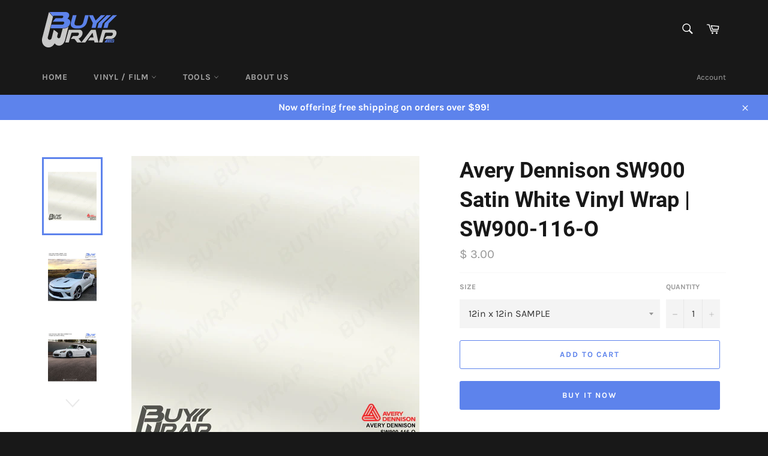

--- FILE ---
content_type: text/html; charset=utf-8
request_url: https://www.buywrap.com/products/avery-sw900-satin-white-sw900-116-o
body_size: 28568
content:
<!doctype html>
<html class="no-js" lang="en">
<head>
<!-- Google tag (gtag.js) -->
<script async src="https://www.googletagmanager.com/gtag/js?id=G-SZGHED75X9"></script>
<script>
  window.dataLayer = window.dataLayer || [];
  function gtag(){dataLayer.push(arguments);}
  gtag('js', new Date());

  gtag('config', 'G-SZGHED75X9');
</script>

  <meta charset="utf-8">
  <meta http-equiv="X-UA-Compatible" content="IE=edge,chrome=1">
  <meta name="viewport" content="width=device-width,initial-scale=1">
  <meta name="theme-color" content="#181818">
  
    <!-- Google Tag Manager -->
  <script>(function(w,d,s,l,i){w[l]=w[l]||[];w[l].push({'gtm.start':
  new Date().getTime(),event:'gtm.js'});var f=d.getElementsByTagName(s)[0],
  j=d.createElement(s),dl=l!='dataLayer'?'&l='+l:'';j.async=true;j.src=
  'https://www.googletagmanager.com/gtm.js?id='+i+dl;f.parentNode.insertBefore(j,f);
  })(window,document,'script','dataLayer','GTM-KKVG9RS');</script>
  <!-- End Google Tag Manager -->

  
    <link rel="shortcut icon" href="//www.buywrap.com/cdn/shop/files/Buy-Wrap-Logo-Favicon_dc988a9d-0149-4304-8bbf-1d2067f2f2f9_32x32.jpg?v=1614793283" type="image/png">
  

  <link rel="canonical" href="https://www.buywrap.com/products/avery-sw900-satin-white-sw900-116-o">
  <title>
  Satin White - Avery Dennison | BuyWrap.com
  </title>

  
    <meta name="description" content="Avery SW900-116-O Satin White vinyl car wrapping film features EZ Apply RS technology providing for a repositionable and bubble-free application, as well as long-term removability. The material comes in 60-inch width giving you the ability to seamlessly wrap any section of a vehicle.">
  

  <!-- /snippets/social-meta-tags.liquid -->




<meta property="og:site_name" content="BuyWrap.com">
<meta property="og:url" content="https://www.buywrap.com/products/avery-sw900-satin-white-sw900-116-o">
<meta property="og:title" content="Satin White - Avery Dennison | BuyWrap.com">
<meta property="og:type" content="product">
<meta property="og:description" content="Avery SW900-116-O Satin White vinyl car wrapping film features EZ Apply RS technology providing for a repositionable and bubble-free application, as well as long-term removability. The material comes in 60-inch width giving you the ability to seamlessly wrap any section of a vehicle.">

  <meta property="og:price:amount" content="3.00">
  <meta property="og:price:currency" content="USD">

<meta property="og:image" content="http://www.buywrap.com/cdn/shop/products/Avery-116-O-Satin-White_1200x1200.jpg?v=1617117703"><meta property="og:image" content="http://www.buywrap.com/cdn/shop/products/Avery-Satin-White-by-Laurel-Wrapz-_-Signs_1200x1200.jpg?v=1617117706"><meta property="og:image" content="http://www.buywrap.com/cdn/shop/products/Avery-Satin-White-by-Aesthetic-Styling_1200x1200.jpg?v=1617117709">
<meta property="og:image:secure_url" content="https://www.buywrap.com/cdn/shop/products/Avery-116-O-Satin-White_1200x1200.jpg?v=1617117703"><meta property="og:image:secure_url" content="https://www.buywrap.com/cdn/shop/products/Avery-Satin-White-by-Laurel-Wrapz-_-Signs_1200x1200.jpg?v=1617117706"><meta property="og:image:secure_url" content="https://www.buywrap.com/cdn/shop/products/Avery-Satin-White-by-Aesthetic-Styling_1200x1200.jpg?v=1617117709">


<meta name="twitter:card" content="summary_large_image">
<meta name="twitter:title" content="Satin White - Avery Dennison | BuyWrap.com">
<meta name="twitter:description" content="Avery SW900-116-O Satin White vinyl car wrapping film features EZ Apply RS technology providing for a repositionable and bubble-free application, as well as long-term removability. The material comes in 60-inch width giving you the ability to seamlessly wrap any section of a vehicle.">


  <script>
    document.documentElement.className = document.documentElement.className.replace('no-js', 'js');
  </script>

  <link href="//www.buywrap.com/cdn/shop/t/21/assets/theme.scss.css?v=11301867142176796331655927045" rel="stylesheet" type="text/css" media="all" />

  <script>
    window.theme = window.theme || {};

    theme.strings = {
      stockAvailable: "1 available",
      addToCart: "Add to Cart",
      soldOut: "Sold Out",
      unavailable: "Unavailable",
      noStockAvailable: "The item could not be added to your cart because there are not enough in stock.",
      willNotShipUntil: "Will not ship until [date]",
      willBeInStockAfter: "Will be in stock after [date]",
      totalCartDiscount: "You're saving [savings]",
      addressError: "Error looking up that address",
      addressNoResults: "No results for that address",
      addressQueryLimit: "You have exceeded the Google API usage limit. Consider upgrading to a \u003ca href=\"https:\/\/developers.google.com\/maps\/premium\/usage-limits\"\u003ePremium Plan\u003c\/a\u003e.",
      authError: "There was a problem authenticating your Google Maps API Key.",
      slideNumber: "Slide [slide_number], current"
    };
  </script>

  <script src="//www.buywrap.com/cdn/shop/t/21/assets/lazysizes.min.js?v=56045284683979784691614785987" async="async"></script>

  

  <script src="//www.buywrap.com/cdn/shop/t/21/assets/vendor.js?v=59352919779726365461614785988" defer="defer"></script>

  
    <script>
      window.theme = window.theme || {};
      theme.moneyFormat = "$ {{amount}}";
    </script>
  

  <script src="//www.buywrap.com/cdn/shop/t/21/assets/theme.js?v=171366231195154451781614785987" defer="defer"></script>

  
  <script>window.performance && window.performance.mark && window.performance.mark('shopify.content_for_header.start');</script><meta name="google-site-verification" content="DG4x7sgDrCH8xI68YhCa3ITny6QNT2Zpt8spVfah5FU">
<meta id="shopify-digital-wallet" name="shopify-digital-wallet" content="/8794898/digital_wallets/dialog">
<meta name="shopify-checkout-api-token" content="268bf3db0140d113186c08da5e4d1df5">
<meta id="in-context-paypal-metadata" data-shop-id="8794898" data-venmo-supported="true" data-environment="production" data-locale="en_US" data-paypal-v4="true" data-currency="USD">
<link rel="alternate" type="application/json+oembed" href="https://www.buywrap.com/products/avery-sw900-satin-white-sw900-116-o.oembed">
<script async="async" src="/checkouts/internal/preloads.js?locale=en-US"></script>
<script id="shopify-features" type="application/json">{"accessToken":"268bf3db0140d113186c08da5e4d1df5","betas":["rich-media-storefront-analytics"],"domain":"www.buywrap.com","predictiveSearch":true,"shopId":8794898,"locale":"en"}</script>
<script>var Shopify = Shopify || {};
Shopify.shop = "metro-wrap.myshopify.com";
Shopify.locale = "en";
Shopify.currency = {"active":"USD","rate":"1.0"};
Shopify.country = "US";
Shopify.theme = {"name":"Venture","id":120137416784,"schema_name":"Venture","schema_version":"12.2.3","theme_store_id":775,"role":"main"};
Shopify.theme.handle = "null";
Shopify.theme.style = {"id":null,"handle":null};
Shopify.cdnHost = "www.buywrap.com/cdn";
Shopify.routes = Shopify.routes || {};
Shopify.routes.root = "/";</script>
<script type="module">!function(o){(o.Shopify=o.Shopify||{}).modules=!0}(window);</script>
<script>!function(o){function n(){var o=[];function n(){o.push(Array.prototype.slice.apply(arguments))}return n.q=o,n}var t=o.Shopify=o.Shopify||{};t.loadFeatures=n(),t.autoloadFeatures=n()}(window);</script>
<script id="shop-js-analytics" type="application/json">{"pageType":"product"}</script>
<script defer="defer" async type="module" src="//www.buywrap.com/cdn/shopifycloud/shop-js/modules/v2/client.init-shop-cart-sync_BN7fPSNr.en.esm.js"></script>
<script defer="defer" async type="module" src="//www.buywrap.com/cdn/shopifycloud/shop-js/modules/v2/chunk.common_Cbph3Kss.esm.js"></script>
<script defer="defer" async type="module" src="//www.buywrap.com/cdn/shopifycloud/shop-js/modules/v2/chunk.modal_DKumMAJ1.esm.js"></script>
<script type="module">
  await import("//www.buywrap.com/cdn/shopifycloud/shop-js/modules/v2/client.init-shop-cart-sync_BN7fPSNr.en.esm.js");
await import("//www.buywrap.com/cdn/shopifycloud/shop-js/modules/v2/chunk.common_Cbph3Kss.esm.js");
await import("//www.buywrap.com/cdn/shopifycloud/shop-js/modules/v2/chunk.modal_DKumMAJ1.esm.js");

  window.Shopify.SignInWithShop?.initShopCartSync?.({"fedCMEnabled":true,"windoidEnabled":true});

</script>
<script id="__st">var __st={"a":8794898,"offset":-18000,"reqid":"3fc71b1e-d1d6-4616-9ad0-3bf48f8fb2b4-1769985213","pageurl":"www.buywrap.com\/products\/avery-sw900-satin-white-sw900-116-o","u":"feba2b90b060","p":"product","rtyp":"product","rid":1666690883};</script>
<script>window.ShopifyPaypalV4VisibilityTracking = true;</script>
<script id="captcha-bootstrap">!function(){'use strict';const t='contact',e='account',n='new_comment',o=[[t,t],['blogs',n],['comments',n],[t,'customer']],c=[[e,'customer_login'],[e,'guest_login'],[e,'recover_customer_password'],[e,'create_customer']],r=t=>t.map((([t,e])=>`form[action*='/${t}']:not([data-nocaptcha='true']) input[name='form_type'][value='${e}']`)).join(','),a=t=>()=>t?[...document.querySelectorAll(t)].map((t=>t.form)):[];function s(){const t=[...o],e=r(t);return a(e)}const i='password',u='form_key',d=['recaptcha-v3-token','g-recaptcha-response','h-captcha-response',i],f=()=>{try{return window.sessionStorage}catch{return}},m='__shopify_v',_=t=>t.elements[u];function p(t,e,n=!1){try{const o=window.sessionStorage,c=JSON.parse(o.getItem(e)),{data:r}=function(t){const{data:e,action:n}=t;return t[m]||n?{data:e,action:n}:{data:t,action:n}}(c);for(const[e,n]of Object.entries(r))t.elements[e]&&(t.elements[e].value=n);n&&o.removeItem(e)}catch(o){console.error('form repopulation failed',{error:o})}}const l='form_type',E='cptcha';function T(t){t.dataset[E]=!0}const w=window,h=w.document,L='Shopify',v='ce_forms',y='captcha';let A=!1;((t,e)=>{const n=(g='f06e6c50-85a8-45c8-87d0-21a2b65856fe',I='https://cdn.shopify.com/shopifycloud/storefront-forms-hcaptcha/ce_storefront_forms_captcha_hcaptcha.v1.5.2.iife.js',D={infoText:'Protected by hCaptcha',privacyText:'Privacy',termsText:'Terms'},(t,e,n)=>{const o=w[L][v],c=o.bindForm;if(c)return c(t,g,e,D).then(n);var r;o.q.push([[t,g,e,D],n]),r=I,A||(h.body.append(Object.assign(h.createElement('script'),{id:'captcha-provider',async:!0,src:r})),A=!0)});var g,I,D;w[L]=w[L]||{},w[L][v]=w[L][v]||{},w[L][v].q=[],w[L][y]=w[L][y]||{},w[L][y].protect=function(t,e){n(t,void 0,e),T(t)},Object.freeze(w[L][y]),function(t,e,n,w,h,L){const[v,y,A,g]=function(t,e,n){const i=e?o:[],u=t?c:[],d=[...i,...u],f=r(d),m=r(i),_=r(d.filter((([t,e])=>n.includes(e))));return[a(f),a(m),a(_),s()]}(w,h,L),I=t=>{const e=t.target;return e instanceof HTMLFormElement?e:e&&e.form},D=t=>v().includes(t);t.addEventListener('submit',(t=>{const e=I(t);if(!e)return;const n=D(e)&&!e.dataset.hcaptchaBound&&!e.dataset.recaptchaBound,o=_(e),c=g().includes(e)&&(!o||!o.value);(n||c)&&t.preventDefault(),c&&!n&&(function(t){try{if(!f())return;!function(t){const e=f();if(!e)return;const n=_(t);if(!n)return;const o=n.value;o&&e.removeItem(o)}(t);const e=Array.from(Array(32),(()=>Math.random().toString(36)[2])).join('');!function(t,e){_(t)||t.append(Object.assign(document.createElement('input'),{type:'hidden',name:u})),t.elements[u].value=e}(t,e),function(t,e){const n=f();if(!n)return;const o=[...t.querySelectorAll(`input[type='${i}']`)].map((({name:t})=>t)),c=[...d,...o],r={};for(const[a,s]of new FormData(t).entries())c.includes(a)||(r[a]=s);n.setItem(e,JSON.stringify({[m]:1,action:t.action,data:r}))}(t,e)}catch(e){console.error('failed to persist form',e)}}(e),e.submit())}));const S=(t,e)=>{t&&!t.dataset[E]&&(n(t,e.some((e=>e===t))),T(t))};for(const o of['focusin','change'])t.addEventListener(o,(t=>{const e=I(t);D(e)&&S(e,y())}));const B=e.get('form_key'),M=e.get(l),P=B&&M;t.addEventListener('DOMContentLoaded',(()=>{const t=y();if(P)for(const e of t)e.elements[l].value===M&&p(e,B);[...new Set([...A(),...v().filter((t=>'true'===t.dataset.shopifyCaptcha))])].forEach((e=>S(e,t)))}))}(h,new URLSearchParams(w.location.search),n,t,e,['guest_login'])})(!0,!0)}();</script>
<script integrity="sha256-4kQ18oKyAcykRKYeNunJcIwy7WH5gtpwJnB7kiuLZ1E=" data-source-attribution="shopify.loadfeatures" defer="defer" src="//www.buywrap.com/cdn/shopifycloud/storefront/assets/storefront/load_feature-a0a9edcb.js" crossorigin="anonymous"></script>
<script data-source-attribution="shopify.dynamic_checkout.dynamic.init">var Shopify=Shopify||{};Shopify.PaymentButton=Shopify.PaymentButton||{isStorefrontPortableWallets:!0,init:function(){window.Shopify.PaymentButton.init=function(){};var t=document.createElement("script");t.src="https://www.buywrap.com/cdn/shopifycloud/portable-wallets/latest/portable-wallets.en.js",t.type="module",document.head.appendChild(t)}};
</script>
<script data-source-attribution="shopify.dynamic_checkout.buyer_consent">
  function portableWalletsHideBuyerConsent(e){var t=document.getElementById("shopify-buyer-consent"),n=document.getElementById("shopify-subscription-policy-button");t&&n&&(t.classList.add("hidden"),t.setAttribute("aria-hidden","true"),n.removeEventListener("click",e))}function portableWalletsShowBuyerConsent(e){var t=document.getElementById("shopify-buyer-consent"),n=document.getElementById("shopify-subscription-policy-button");t&&n&&(t.classList.remove("hidden"),t.removeAttribute("aria-hidden"),n.addEventListener("click",e))}window.Shopify?.PaymentButton&&(window.Shopify.PaymentButton.hideBuyerConsent=portableWalletsHideBuyerConsent,window.Shopify.PaymentButton.showBuyerConsent=portableWalletsShowBuyerConsent);
</script>
<script>
  function portableWalletsCleanup(e){e&&e.src&&console.error("Failed to load portable wallets script "+e.src);var t=document.querySelectorAll("shopify-accelerated-checkout .shopify-payment-button__skeleton, shopify-accelerated-checkout-cart .wallet-cart-button__skeleton"),e=document.getElementById("shopify-buyer-consent");for(let e=0;e<t.length;e++)t[e].remove();e&&e.remove()}function portableWalletsNotLoadedAsModule(e){e instanceof ErrorEvent&&"string"==typeof e.message&&e.message.includes("import.meta")&&"string"==typeof e.filename&&e.filename.includes("portable-wallets")&&(window.removeEventListener("error",portableWalletsNotLoadedAsModule),window.Shopify.PaymentButton.failedToLoad=e,"loading"===document.readyState?document.addEventListener("DOMContentLoaded",window.Shopify.PaymentButton.init):window.Shopify.PaymentButton.init())}window.addEventListener("error",portableWalletsNotLoadedAsModule);
</script>

<script type="module" src="https://www.buywrap.com/cdn/shopifycloud/portable-wallets/latest/portable-wallets.en.js" onError="portableWalletsCleanup(this)" crossorigin="anonymous"></script>
<script nomodule>
  document.addEventListener("DOMContentLoaded", portableWalletsCleanup);
</script>

<link id="shopify-accelerated-checkout-styles" rel="stylesheet" media="screen" href="https://www.buywrap.com/cdn/shopifycloud/portable-wallets/latest/accelerated-checkout-backwards-compat.css" crossorigin="anonymous">
<style id="shopify-accelerated-checkout-cart">
        #shopify-buyer-consent {
  margin-top: 1em;
  display: inline-block;
  width: 100%;
}

#shopify-buyer-consent.hidden {
  display: none;
}

#shopify-subscription-policy-button {
  background: none;
  border: none;
  padding: 0;
  text-decoration: underline;
  font-size: inherit;
  cursor: pointer;
}

#shopify-subscription-policy-button::before {
  box-shadow: none;
}

      </style>

<script>window.performance && window.performance.mark && window.performance.mark('shopify.content_for_header.end');</script>
<!-- BEGIN app block: shopify://apps/buddha-mega-menu-navigation/blocks/megamenu/dbb4ce56-bf86-4830-9b3d-16efbef51c6f -->
<script>
        var productImageAndPrice = [],
            collectionImages = [],
            articleImages = [],
            mmLivIcons = false,
            mmFlipClock = false,
            mmFixesUseJquery = false,
            mmNumMMI = 3,
            mmSchemaTranslation = {},
            mmMenuStrings =  [] ,
            mmShopLocale = "en",
            mmShopLocaleCollectionsRoute = "/collections",
            mmSchemaDesignJSON = [{"action":"design","setting":"font_family","value":"Default"},{"action":"design","setting":"tree_sub_direction","value":"set_tree_auto"},{"action":"design","setting":"button_background_hover_color","value":"#0d8781"},{"action":"design","setting":"link_hover_color","value":"#0da19a"},{"action":"design","setting":"button_background_color","value":"#0da19a"},{"action":"design","setting":"link_color","value":"#4e4e4e"},{"action":"design","setting":"background_hover_color","value":"#f9f9f9"},{"action":"design","setting":"background_color","value":"#ffffff"},{"action":"design","setting":"button_text_hover_color","value":"#ffffff"},{"action":"design","setting":"button_text_color","value":"#ffffff"},{"action":"design","setting":"font_size","value":"13px"},{"action":"design","setting":"text_color","value":"#222222"},{"action":"design","setting":"vertical_text_color","value":"#4e4e4e"},{"action":"design","setting":"vertical_link_color","value":"#4e4e4e"},{"action":"design","setting":"vertical_link_hover_color","value":"#0da19a"},{"action":"design","setting":"vertical_font_size","value":"13px"}],
            mmDomChangeSkipUl = "",
            buddhaMegaMenuShop = "metro-wrap.myshopify.com",
            mmWireframeCompression = "0",
            mmExtensionAssetUrl = "https://cdn.shopify.com/extensions/019abe06-4a3f-7763-88da-170e1b54169b/mega-menu-151/assets/";var bestSellersHTML = '';var newestProductsHTML = '';/* get link lists api */
        var linkLists={"main-menu" : {"title":"Main Menu", "items":["/","#open-bacon-menu-644","#open-bacon-menu","/pages/about-us",]},"footer" : {"title":"Buy Wrap", "items":["/search","/pages/about-us","/pages/privacy-policy","/pages/return-policy","/pages/shipping","/pages/terms-conditions",]},"catalog" : {"title":"Catalog", "items":["/collections/application-supplies","/collections/caliper-wraps","/collections/color-change-vinyl-wrap","/collections/overlaminates","/collections/paint-protection","/collections/samples","/collections/window-films",]},"shop-by-collection" : {"title":"Shop by Vinyl Collection", "items":["/collections/3m-brushed-vinyl-wrap","/collections/camouflage","/collections/candy","/collections/carbon-fiber","/collections/chrome","/collections/galaxy","/collections/gloss","/collections/iridescent","/collections/matte","/collections/metallic","/collections/neon","/collections/paint-splatter-vinyl-wrap","/collections/pearlescent","/collections/rust-vinyl-wrap","/collections/satin","/collections/textured","/collections/samples",]},"gloss-vinyl-wrap" : {"title":"Gloss Vinyl Wrap", "items":["/collections/3m-gloss-wrap","/collections/avery-sw900-gloss-vinyl-wrap","/collections/hexis-gloss-vinyl-wrap-film","/collections/kpmf-gloss-vehicle-wrap-film","/collections/oracal-970ra-gloss",]},"matte-vinyl-wrap" : {"title":"Matte Vinyl Wrap", "items":["/collections/3m-matte-vinyl-wrap","/collections/avery-sw900-matte-supreme-wrapping-film","/collections/hexis-matte-vinyl-wrap-film","/collections/kpmf-matte-vehicle-wrap-film","/collections/oracal-970ra-matte",]},"brushed-vinyl-wrap" : {"title":"Brushed Vinyl Wrap", "items":["/collections/3m-brushed-vinyl-wrap","/collections/avery-sw900-brushed-supreme-wrapping-film","/collections/hexis-brushed-vinyl-wrap-film",]},"carbon-fiber-vinyl-wrap" : {"title":"Carbon Fiber Vinyl Wrap", "items":["/collections/3m-carbon-fiber-vinyl-wrap","/collections/avery-sw900-supreme-wrapping-film-carbon-fiber","/collections/hexis-carbon-fiber-vinyl-wrap-film","/collections/kpmf-carbon-fiber-vehicle-wrap-film",]},"pearlescent-vinyl-wrap" : {"title":"Pearlescent Vinyl Wrap", "items":["/collections/3m-pearlescent-vinyl-wrap","/collections/avery-sw900-pearlescent-supreme-wrapping-film",]},"satin-vinyl-wrap" : {"title":"Satin Vinyl Wrap", "items":["/collections/3m-satin-vinyl-wrap","/collections/avery-sw900-satin-supreme-wrapping-film","/collections/oracal-970ra-satin",]},"textured-vinyl-wrap" : {"title":"Textured Vinyl Wrap", "items":["/collections/3m-brushed-vinyl-wrap","/collections/3m-carbon-fiber-vinyl-wrap","/collections/avery-sw900-brushed-supreme-wrapping-film","/collections/avery-sw900-supreme-wrapping-film-carbon-fiber",]},"metallic-vinyl-wrap" : {"title":"Metallic Vinyl Wrap", "items":["/collections/3m-metallic-vinyl-wrap","/collections/avery-sw900-diamond-supreme-wrapping-film","/collections/avery-sw900-metallic-supreme-wrapping-film","/collections/oracal-970ra-metallic",]},"chrome-vinyl-wrap" : {"title":"Chrome Vinyl Wrap", "items":["/collections/avery-sw900-chrome-supreme-wrapping-film","/collections/hexis-chrome-vinyl-wrap-film","/collections/3m-chrome-vinyl-wrap",]},"hexis" : {"title":"Hexis", "items":["/collections/hexis-skintac-20000-vinyl-wrap-film","/collections/hexis-skintac-30000-vinyl-wrap-film",]},"color-change-vinyl" : {"title":"Color Change Vinyl", "items":["/collections/3m-wrap-film-series","/collections/avery-supreme-wrapping-film","/collections/kpmf-vehicle-wrap-system","/collections/hexis-wrapping-film","/collections/oracal-premium-cast-film",]},"application-supplies" : {"title":"Application Supplies", "items":["/collections/application-removal-tools","/collections/application-fluids","/collections/application-kits","/collections/cleaning-fluids","/collections/cutting-tools","/collections/gloves","/collections/heat-tools","/collections/magnets","/collections/multi-purpose-sprayers","/collections/primers","/collections/sealers","/collections/squeegees","/collections/tool-bags-pouches",]},"iridescent-vinyl-wrap" : {"title":"Iridescent Vinyl Wrap", "items":["/collections/3m-1080-color-flip-vinyl-wrap","/collections/avery-sw900-colorflow-supreme-wrapping-film","/collections/hexis-iridescent-vinyl-wrap-film","/collections/kpmf-iridescent-vehicle-wrap-film","/collections/oracal-970ra-color-shift",]},"overlaminates" : {"title":"Overlaminates", "items":["/collections/3m-overlaminates","/collections/avery-overlaminates","/collections/kpmf-overlaminates",]},"camouflage-vinyl-wrap" : {"title":"Camouflage Vinyl Wrap", "items":["/collections/mini-camouflage-vinyl-wrap","/collections/standard-camouflage-vinyl-wrap","/collections/jumbo-camouflage-vinyl-wrap","/collections/large-digital-camouflage-vinyl-wrap",]},"tools" : {"title":"Tools", "items":["/collections/application-removal-tools","/collections/application-supplies","/collections/application-fluids",]},"main-menu-3" : {"title":"Main Menu 3", "items":["/","/collections/color-change-vinyl-wrap","/collections/application-supplies","/pages/about-us",]},"customer-account-main-menu" : {"title":"Customer account main menu", "items":["/","https://shopify.com/8794898/account/orders?locale=en&amp;region_country=US",]},};/*ENDPARSE*/

        

        /* set product prices *//* get the collection images *//* get the article images *//* customer fixes */
        var mmThemeFixesAfter = function(){ if (tempMenuObject.u.querySelector(".site-nav--active.buddha-menu-item") == null) { mmForEach(tempMenuObject.u, ".buddha-menu-item", function(el){ el.classList.add("site-nav--active"); }); } mmAddStyle(" .horizontal-mega-menu { white-space: normal; } ", "themeScript"); }; 
        

        var mmWireframe = {"html" : "<li class=\"buddha-menu-item\"  ><a data-href=\"/\" href=\"/\" aria-label=\"Home\" data-no-instant=\"\" onclick=\"mmGoToPage(this, event); return false;\"  ><span class=\"mm-title\">Home</span></a></li><li class=\"buddha-menu-item\"  ><a data-href=\"no-link\" href=\"javascript:void(0);\" aria-label=\"Products\" data-no-instant=\"\" onclick=\"mmGoToPage(this, event); return false;\"  ><span class=\"mm-title\">Products</span><i class=\"mm-arrow mm-angle-down\" aria-hidden=\"true\"></i><span class=\"toggle-menu-btn\" style=\"display:none;\" title=\"Toggle menu\" onclick=\"return toggleSubmenu(this)\"><span class=\"mm-arrow-icon\"><span class=\"bar-one\"></span><span class=\"bar-two\"></span></span></span></a><ul class=\"mm-submenu tabbed   mm-last-level\"><li  ><a data-href=\"/collections/application-supplies\" href=\"/collections/application-supplies\" aria-label=\"Application Supplies\" data-no-instant=\"\" onclick=\"mmGoToPage(this, event); return false;\"  ><span class=\"mm-title\">Application Supplies</span><i class=\"mm-arrow mm-angle-down\" aria-hidden=\"true\"></i><span class=\"toggle-menu-btn\" style=\"display:none;\" title=\"Toggle menu\" onclick=\"return toggleSubmenu(this)\"><span class=\"mm-arrow-icon\"><span class=\"bar-one\"></span><span class=\"bar-two\"></span></span></span></a><ul class=\"mm-submenu simple   mm-last-level\"><li item-type=\"link-list\"  ><div class=\"mega-menu-item-container\"  ><div class=\"mm-list-name\"  ><span  ><span class=\"mm-title\">Application Supplies</span></span></div><ul class=\"mm-submenu link-list   mm-last-level\"><li  ><a data-href=\"/collections/application-fluids\" href=\"/collections/application-fluids\" aria-label=\"Application Fluids\" data-no-instant=\"\" onclick=\"mmGoToPage(this, event); return false;\"  ><span class=\"mm-title\">Application Fluids</span></a></li><li  ><a data-href=\"/collections/application-kits\" href=\"/collections/application-kits\" aria-label=\"Application Kits\" data-no-instant=\"\" onclick=\"mmGoToPage(this, event); return false;\"  ><span class=\"mm-title\">Application Kits</span></a></li><li  ><a data-href=\"/collections/application-removal-tools\" href=\"/collections/application-removal-tools\" aria-label=\"Application & Removal Tools\" data-no-instant=\"\" onclick=\"mmGoToPage(this, event); return false;\"  ><span class=\"mm-title\">Application & Removal Tools</span></a></li><li  ><a data-href=\"/collections/cleaning-fluids\" href=\"/collections/cleaning-fluids\" aria-label=\"Cleaning Fluids\" data-no-instant=\"\" onclick=\"mmGoToPage(this, event); return false;\"  ><span class=\"mm-title\">Cleaning Fluids</span></a></li><li  ><a data-href=\"/collections/cutting-tools\" href=\"/collections/cutting-tools\" aria-label=\"Cutting Tools\" data-no-instant=\"\" onclick=\"mmGoToPage(this, event); return false;\"  ><span class=\"mm-title\">Cutting Tools</span></a></li><li  ><a data-href=\"/collections/gloves\" href=\"/collections/gloves\" aria-label=\"Gloves\" data-no-instant=\"\" onclick=\"mmGoToPage(this, event); return false;\"  ><span class=\"mm-title\">Gloves</span></a></li><li  ><a data-href=\"/collections/heat-tools\" href=\"/collections/heat-tools\" aria-label=\"Heat Tools\" data-no-instant=\"\" onclick=\"mmGoToPage(this, event); return false;\"  ><span class=\"mm-title\">Heat Tools</span></a></li><li  ><a data-href=\"/collections/magnets\" href=\"/collections/magnets\" aria-label=\"Magnets\" data-no-instant=\"\" onclick=\"mmGoToPage(this, event); return false;\"  ><span class=\"mm-title\">Magnets</span></a></li><li  ><a data-href=\"/collections/multi-purpose-sprayers\" href=\"/collections/multi-purpose-sprayers\" aria-label=\"Multi-Purpose Sprayers\" data-no-instant=\"\" onclick=\"mmGoToPage(this, event); return false;\"  ><span class=\"mm-title\">Multi-Purpose Sprayers</span></a></li><li  ><a data-href=\"/collections/primers\" href=\"/collections/primers\" aria-label=\"Primers\" data-no-instant=\"\" onclick=\"mmGoToPage(this, event); return false;\"  ><span class=\"mm-title\">Primers</span></a></li><li  ><a data-href=\"/collections/sealers\" href=\"/collections/sealers\" aria-label=\"Sealers\" data-no-instant=\"\" onclick=\"mmGoToPage(this, event); return false;\"  ><span class=\"mm-title\">Sealers</span></a></li><li  ><a data-href=\"/collections/speed-shapes\" href=\"/collections/speed-shapes\" aria-label=\"Speed Shapes\" data-no-instant=\"\" onclick=\"mmGoToPage(this, event); return false;\"  ><span class=\"mm-title\">Speed Shapes</span></a></li><li  ><a data-href=\"/collections/squeegees\" href=\"/collections/squeegees\" aria-label=\"Squeegees\" data-no-instant=\"\" onclick=\"mmGoToPage(this, event); return false;\"  ><span class=\"mm-title\">Squeegees</span></a></li><li  ><a data-href=\"/collections/tool-bags-pouches\" href=\"/collections/tool-bags-pouches\" aria-label=\"Tool Holders\" data-no-instant=\"\" onclick=\"mmGoToPage(this, event); return false;\"  ><span class=\"mm-title\">Tool Holders</span></a></li></ul></div></li></ul></li><li  ><a data-href=\"/collections/caliper-wraps\" href=\"/collections/caliper-wraps\" aria-label=\"Caliper Wrap\" data-no-instant=\"\" onclick=\"mmGoToPage(this, event); return false;\"  ><span class=\"mm-title\">Caliper Wrap</span><i class=\"mm-arrow mm-angle-down\" aria-hidden=\"true\"></i><span class=\"toggle-menu-btn\" style=\"display:none;\" title=\"Toggle menu\" onclick=\"return toggleSubmenu(this)\"><span class=\"mm-arrow-icon\"><span class=\"bar-one\"></span><span class=\"bar-two\"></span></span></span></a><ul class=\"mm-submenu simple   mm-last-level\"><li item-type=\"link-list\"  ><div class=\"mega-menu-item-container\"  ><div class=\"mm-list-name\"  ><span  ><span class=\"mm-title\">Caliper Wrap</span></span></div><ul class=\"mm-submenu link-list   mm-last-level\"><li  ><a data-href=\"/collections/caliper-wraps\" href=\"/collections/caliper-wraps\" aria-label=\"View All\" data-no-instant=\"\" onclick=\"mmGoToPage(this, event); return false;\"  ><span class=\"mm-title\">View All</span></a></li></ul></div></li></ul></li><li  ><a data-href=\"/collections/color-change-vinyl-wrap\" href=\"/collections/color-change-vinyl-wrap\" aria-label=\"Color Change Vinyl Wrap by Brand\" data-no-instant=\"\" onclick=\"mmGoToPage(this, event); return false;\"  ><span class=\"mm-title\">Color Change Vinyl Wrap by Brand</span><i class=\"mm-arrow mm-angle-down\" aria-hidden=\"true\"></i><span class=\"toggle-menu-btn\" style=\"display:none;\" title=\"Toggle menu\" onclick=\"return toggleSubmenu(this)\"><span class=\"mm-arrow-icon\"><span class=\"bar-one\"></span><span class=\"bar-two\"></span></span></span></a><ul class=\"mm-submenu simple   mm-last-level\"><li item-type=\"link-list\"  ><div class=\"mega-menu-item-container\"  ><div class=\"mm-list-name\"  ><span  ><span class=\"mm-title\">3M</span></span></div><ul class=\"mm-submenu link-list   mm-last-level\"><li  ><a data-href=\"/collections/3m-brushed-vinyl-wrap\" href=\"/collections/3m-brushed-vinyl-wrap\" aria-label=\"Brushed\" data-no-instant=\"\" onclick=\"mmGoToPage(this, event); return false;\"  ><span class=\"mm-title\">Brushed</span></a></li><li  ><a data-href=\"/collections/3m-carbon-fiber-vinyl-wrap\" href=\"/collections/3m-carbon-fiber-vinyl-wrap\" aria-label=\"Carbon Fiber\" data-no-instant=\"\" onclick=\"mmGoToPage(this, event); return false;\"  ><span class=\"mm-title\">Carbon Fiber</span></a></li><li  ><a data-href=\"/collections/3m-chrome-vinyl-wrap\" href=\"/collections/3m-chrome-vinyl-wrap\" aria-label=\"Chrome\" data-no-instant=\"\" onclick=\"mmGoToPage(this, event); return false;\"  ><span class=\"mm-title\">Chrome</span></a></li><li  ><a data-href=\"/collections/3m-1080-color-flip-vinyl-wrap\" href=\"/collections/3m-1080-color-flip-vinyl-wrap\" aria-label=\"Color Flip\" data-no-instant=\"\" onclick=\"mmGoToPage(this, event); return false;\"  ><span class=\"mm-title\">Color Flip</span></a></li><li  ><a data-href=\"/collections/3m-gloss-wrap\" href=\"/collections/3m-gloss-wrap\" aria-label=\"Gloss\" data-no-instant=\"\" onclick=\"mmGoToPage(this, event); return false;\"  ><span class=\"mm-title\">Gloss</span></a></li><li  ><a data-href=\"/collections/3m-matte-vinyl-wrap\" href=\"/collections/3m-matte-vinyl-wrap\" aria-label=\"Matte\" data-no-instant=\"\" onclick=\"mmGoToPage(this, event); return false;\"  ><span class=\"mm-title\">Matte</span></a></li><li  ><a data-href=\"/collections/3m-metallic-vinyl-wrap\" href=\"/collections/3m-metallic-vinyl-wrap\" aria-label=\"Metallic\" data-no-instant=\"\" onclick=\"mmGoToPage(this, event); return false;\"  ><span class=\"mm-title\">Metallic</span></a></li><li  ><a data-href=\"/collections/3m-pearlescent-vinyl-wrap\" href=\"/collections/3m-pearlescent-vinyl-wrap\" aria-label=\"Pearlescent\" data-no-instant=\"\" onclick=\"mmGoToPage(this, event); return false;\"  ><span class=\"mm-title\">Pearlescent</span></a></li><li  ><a data-href=\"/collections/3m-satin-vinyl-wrap\" href=\"/collections/3m-satin-vinyl-wrap\" aria-label=\"Satin\" data-no-instant=\"\" onclick=\"mmGoToPage(this, event); return false;\"  ><span class=\"mm-title\">Satin</span></a></li><li  ><a data-href=\"/collections/3m-neon-vinyl-wrap\" href=\"/collections/3m-neon-vinyl-wrap\" aria-label=\"Neon\" data-no-instant=\"\" onclick=\"mmGoToPage(this, event); return false;\"  ><span class=\"mm-title\">Neon</span></a></li><li  ><a data-href=\"/collections/3m-wrap-film-series\" href=\"/collections/3m-wrap-film-series\" aria-label=\"View All\" data-no-instant=\"\" onclick=\"mmGoToPage(this, event); return false;\"  ><span class=\"mm-title\">View All</span></a></li></ul></div></li><li item-type=\"link-list\"  ><div class=\"mega-menu-item-container\"  ><div class=\"mm-list-name\"  ><span  ><span class=\"mm-title\">Avery</span></span></div><ul class=\"mm-submenu link-list   mm-last-level\"><li  ><a data-href=\"/collections/avery-sw900-brushed-supreme-wrapping-film\" href=\"/collections/avery-sw900-brushed-supreme-wrapping-film\" aria-label=\"Brushed\" data-no-instant=\"\" onclick=\"mmGoToPage(this, event); return false;\"  ><span class=\"mm-title\">Brushed</span></a></li><li  ><a data-href=\"/collections/avery-sw900-supreme-wrapping-film-carbon-fiber\" href=\"/collections/avery-sw900-supreme-wrapping-film-carbon-fiber\" aria-label=\"Carbon Fiber\" data-no-instant=\"\" onclick=\"mmGoToPage(this, event); return false;\"  ><span class=\"mm-title\">Carbon Fiber</span></a></li><li  ><a data-href=\"/collections/avery-sw900-chrome-supreme-wrapping-film\" href=\"/collections/avery-sw900-chrome-supreme-wrapping-film\" aria-label=\"Chrome\" data-no-instant=\"\" onclick=\"mmGoToPage(this, event); return false;\"  ><span class=\"mm-title\">Chrome</span></a></li><li  ><a data-href=\"/collections/avery-sw900-colorflow-supreme-wrapping-film\" href=\"/collections/avery-sw900-colorflow-supreme-wrapping-film\" aria-label=\"ColorFlow\" data-no-instant=\"\" onclick=\"mmGoToPage(this, event); return false;\"  ><span class=\"mm-title\">ColorFlow</span></a></li><li  ><a data-href=\"/collections/avery-sw900-diamond-supreme-wrapping-film\" href=\"/collections/avery-sw900-diamond-supreme-wrapping-film\" aria-label=\"Diamond\" data-no-instant=\"\" onclick=\"mmGoToPage(this, event); return false;\"  ><span class=\"mm-title\">Diamond</span></a></li><li  ><a data-href=\"/collections/avery-sw900-gloss-vinyl-wrap\" href=\"/collections/avery-sw900-gloss-vinyl-wrap\" aria-label=\"Gloss\" data-no-instant=\"\" onclick=\"mmGoToPage(this, event); return false;\"  ><span class=\"mm-title\">Gloss</span></a></li><li  ><a data-href=\"/collections/avery-sw900-matte-supreme-wrapping-film\" href=\"/collections/avery-sw900-matte-supreme-wrapping-film\" aria-label=\"Matte\" data-no-instant=\"\" onclick=\"mmGoToPage(this, event); return false;\"  ><span class=\"mm-title\">Matte</span></a></li><li  ><a data-href=\"/collections/avery-sw900-metallic-supreme-wrapping-film\" href=\"/collections/avery-sw900-metallic-supreme-wrapping-film\" aria-label=\"Metallic\" data-no-instant=\"\" onclick=\"mmGoToPage(this, event); return false;\"  ><span class=\"mm-title\">Metallic</span></a></li><li  ><a data-href=\"/collections/avery-sw900-pearlescent-supreme-wrapping-film\" href=\"/collections/avery-sw900-pearlescent-supreme-wrapping-film\" aria-label=\"Pearlescent\" data-no-instant=\"\" onclick=\"mmGoToPage(this, event); return false;\"  ><span class=\"mm-title\">Pearlescent</span></a></li><li  ><a data-href=\"/collections/avery-sw900-satin-supreme-wrapping-film\" href=\"/collections/avery-sw900-satin-supreme-wrapping-film\" aria-label=\"Satin\" data-no-instant=\"\" onclick=\"mmGoToPage(this, event); return false;\"  ><span class=\"mm-title\">Satin</span></a></li><li  ><a data-href=\"/collections/avery-supreme-wrapping-film\" href=\"/collections/avery-supreme-wrapping-film\" aria-label=\"View All\" data-no-instant=\"\" onclick=\"mmGoToPage(this, event); return false;\"  ><span class=\"mm-title\">View All</span></a></li></ul></div></li><li item-type=\"link-list\"  ><div class=\"mega-menu-item-container\"  ><div class=\"mm-list-name\"  ><span  ><span class=\"mm-title\">Hexis</span></span></div><ul class=\"mm-submenu link-list   mm-last-level\"><li  ><a data-href=\"/collections/hexis-alligator-vinyl-wrap-film\" href=\"/collections/hexis-alligator-vinyl-wrap-film\" aria-label=\"Alligator\" data-no-instant=\"\" onclick=\"mmGoToPage(this, event); return false;\"  ><span class=\"mm-title\">Alligator</span></a></li><li  ><a data-href=\"/collections/hexis-brushed-vinyl-wrap-film\" href=\"/collections/hexis-brushed-vinyl-wrap-film\" aria-label=\"Brushed\" data-no-instant=\"\" onclick=\"mmGoToPage(this, event); return false;\"  ><span class=\"mm-title\">Brushed</span></a></li><li  ><a data-href=\"/collections/hexis-carbon-fiber-vinyl-wrap-film\" href=\"/collections/hexis-carbon-fiber-vinyl-wrap-film\" aria-label=\"Carbon Fiber\" data-no-instant=\"\" onclick=\"mmGoToPage(this, event); return false;\"  ><span class=\"mm-title\">Carbon Fiber</span></a></li><li  ><a data-href=\"/collections/hexis-chrome-vinyl-wrap-film\" href=\"/collections/hexis-chrome-vinyl-wrap-film\" aria-label=\"Chrome\" data-no-instant=\"\" onclick=\"mmGoToPage(this, event); return false;\"  ><span class=\"mm-title\">Chrome</span></a></li><li  ><a data-href=\"/collections/hexis-gloss-vinyl-wrap-film\" href=\"/collections/hexis-gloss-vinyl-wrap-film\" aria-label=\"Gloss\" data-no-instant=\"\" onclick=\"mmGoToPage(this, event); return false;\"  ><span class=\"mm-title\">Gloss</span></a></li><li  ><a data-href=\"/collections/hexis-iridescent-vinyl-wrap-film\" href=\"/collections/hexis-iridescent-vinyl-wrap-film\" aria-label=\"Iridescent\" data-no-instant=\"\" onclick=\"mmGoToPage(this, event); return false;\"  ><span class=\"mm-title\">Iridescent</span></a></li><li  ><a data-href=\"/collections/hexis-leather-vinyl-wrap-film\" href=\"/collections/hexis-leather-vinyl-wrap-film\" aria-label=\"Leather\" data-no-instant=\"\" onclick=\"mmGoToPage(this, event); return false;\"  ><span class=\"mm-title\">Leather</span></a></li><li  ><a data-href=\"/collections/hexis-matte-vinyl-wrap-film\" href=\"/collections/hexis-matte-vinyl-wrap-film\" aria-label=\"Matte\" data-no-instant=\"\" onclick=\"mmGoToPage(this, event); return false;\"  ><span class=\"mm-title\">Matte</span></a></li><li  ><a data-href=\"/collections/hexis-metallic-vinyl-wrap-film\" href=\"/collections/hexis-metallic-vinyl-wrap-film\" aria-label=\"Metallic\" data-no-instant=\"\" onclick=\"mmGoToPage(this, event); return false;\"  ><span class=\"mm-title\">Metallic</span></a></li><li  ><a data-href=\"/collections/hexis-pearlescent-vinyl-wrap-film\" href=\"/collections/hexis-pearlescent-vinyl-wrap-film\" aria-label=\"Pearlescent\" data-no-instant=\"\" onclick=\"mmGoToPage(this, event); return false;\"  ><span class=\"mm-title\">Pearlescent</span></a></li><li  ><a data-href=\"/collections/hexis-wrapping-film\" href=\"/collections/hexis-wrapping-film\" aria-label=\"View All\" data-no-instant=\"\" onclick=\"mmGoToPage(this, event); return false;\"  ><span class=\"mm-title\">View All</span></a></li></ul></div></li><li item-type=\"link-list\"  ><div class=\"mega-menu-item-container\"  ><div class=\"mm-list-name\"  ><span  ><span class=\"mm-title\">KPMF</span></span></div><ul class=\"mm-submenu link-list   mm-last-level\"><li  ><a data-href=\"/collections/kpmf-carbon-fiber-vehicle-wrap-film\" href=\"/collections/kpmf-carbon-fiber-vehicle-wrap-film\" aria-label=\"Carbon Fiber\" data-no-instant=\"\" onclick=\"mmGoToPage(this, event); return false;\"  ><span class=\"mm-title\">Carbon Fiber</span></a></li><li  ><a data-href=\"/collections/kpmf-gloss-vehicle-wrap-film\" href=\"/collections/kpmf-gloss-vehicle-wrap-film\" aria-label=\"Gloss\" data-no-instant=\"\" onclick=\"mmGoToPage(this, event); return false;\"  ><span class=\"mm-title\">Gloss</span></a></li><li  ><a data-href=\"/collections/kpmf-iridescent-vehicle-wrap-film\" href=\"/collections/kpmf-iridescent-vehicle-wrap-film\" aria-label=\"Iridescent\" data-no-instant=\"\" onclick=\"mmGoToPage(this, event); return false;\"  ><span class=\"mm-title\">Iridescent</span></a></li><li  ><a data-href=\"/collections/kpmf-matte-vehicle-wrap-film\" href=\"/collections/kpmf-matte-vehicle-wrap-film\" aria-label=\"Matte\" data-no-instant=\"\" onclick=\"mmGoToPage(this, event); return false;\"  ><span class=\"mm-title\">Matte</span></a></li><li  ><a data-href=\"/collections/kpmf-vehicle-wrap-system\" href=\"/collections/kpmf-vehicle-wrap-system\" aria-label=\"View All\" data-no-instant=\"\" onclick=\"mmGoToPage(this, event); return false;\"  ><span class=\"mm-title\">View All</span></a></li></ul></div></li><li item-type=\"link-list\"  ><div class=\"mega-menu-item-container\"  ><div class=\"mm-list-name\"  ><span  ><span class=\"mm-title\">Metro Wrap Series</span></span></div><ul class=\"mm-submenu link-list   mm-last-level\"><li  ><a data-href=\"/collections/mini-camouflage-vinyl-wrap\" href=\"/collections/mini-camouflage-vinyl-wrap\" aria-label=\"Mini Camo\" data-no-instant=\"\" onclick=\"mmGoToPage(this, event); return false;\"  ><span class=\"mm-title\">Mini Camo</span></a></li><li  ><a data-href=\"/collections/standard-camouflage-vinyl-wrap\" href=\"/collections/standard-camouflage-vinyl-wrap\" aria-label=\"Large Camo\" data-no-instant=\"\" onclick=\"mmGoToPage(this, event); return false;\"  ><span class=\"mm-title\">Large Camo</span></a></li><li  ><a data-href=\"/collections/jumbo-camouflage-vinyl-wrap\" href=\"/collections/jumbo-camouflage-vinyl-wrap\" aria-label=\"Jumbo Camo\" data-no-instant=\"\" onclick=\"mmGoToPage(this, event); return false;\"  ><span class=\"mm-title\">Jumbo Camo</span></a></li><li  ><a data-href=\"/collections/digital-camouflage-vinyl-wrap\" href=\"/collections/digital-camouflage-vinyl-wrap\" aria-label=\"Digital Camo\" data-no-instant=\"\" onclick=\"mmGoToPage(this, event); return false;\"  ><span class=\"mm-title\">Digital Camo</span></a></li><li  ><a data-href=\"/collections/large-digital-camouflage-vinyl-wrap\" href=\"/collections/large-digital-camouflage-vinyl-wrap\" aria-label=\"Large Digital Camo\" data-no-instant=\"\" onclick=\"mmGoToPage(this, event); return false;\"  ><span class=\"mm-title\">Large Digital Camo</span></a></li><li  ><a data-href=\"/collections/diverse-camouflage-vinyl-wrap\" href=\"/collections/diverse-camouflage-vinyl-wrap\" aria-label=\"Diverse Camo\" data-no-instant=\"\" onclick=\"mmGoToPage(this, event); return false;\"  ><span class=\"mm-title\">Diverse Camo</span></a></li><li  ><a data-href=\"/collections/nature-camouflage-vinyl-wrap\" href=\"/collections/nature-camouflage-vinyl-wrap\" aria-label=\"Nature Camo\" data-no-instant=\"\" onclick=\"mmGoToPage(this, event); return false;\"  ><span class=\"mm-title\">Nature Camo</span></a></li><li  ><a data-href=\"/collections/camouflage\" href=\"/collections/camouflage\" aria-label=\"All Camouflage\" data-no-instant=\"\" onclick=\"mmGoToPage(this, event); return false;\"  ><span class=\"mm-title\">All Camouflage</span></a></li><li  ><a data-href=\"/collections/metro-wrap-series-animal-print\" href=\"/collections/metro-wrap-series-animal-print\" aria-label=\"Animal Print\" data-no-instant=\"\" onclick=\"mmGoToPage(this, event); return false;\"  ><span class=\"mm-title\">Animal Print</span></a></li><li  ><a data-href=\"/collections/galaxy\" href=\"/collections/galaxy\" aria-label=\"Galaxy\" data-no-instant=\"\" onclick=\"mmGoToPage(this, event); return false;\"  ><span class=\"mm-title\">Galaxy</span></a></li><li  ><a data-href=\"/collections/paint-splatter-vinyl-wrap\" href=\"/collections/paint-splatter-vinyl-wrap\" aria-label=\"Paint Splatter\" data-no-instant=\"\" onclick=\"mmGoToPage(this, event); return false;\"  ><span class=\"mm-title\">Paint Splatter</span></a></li><li  ><a data-href=\"/collections/rust-vinyl-wrap\" href=\"/collections/rust-vinyl-wrap\" aria-label=\"Rust\" data-no-instant=\"\" onclick=\"mmGoToPage(this, event); return false;\"  ><span class=\"mm-title\">Rust</span></a></li><li  ><a data-href=\"/collections/stone-vinyl-wrap\" href=\"/collections/stone-vinyl-wrap\" aria-label=\"Stone\" data-no-instant=\"\" onclick=\"mmGoToPage(this, event); return false;\"  ><span class=\"mm-title\">Stone</span></a></li><li  ><a data-href=\"/collections/metro-wrap-series\" href=\"/collections/metro-wrap-series\" aria-label=\"View All\" data-no-instant=\"\" onclick=\"mmGoToPage(this, event); return false;\"  ><span class=\"mm-title\">View All</span></a></li></ul></div></li><li item-type=\"link-list\"  ><div class=\"mega-menu-item-container\"  ><div class=\"mm-list-name\"  ><span  ><span class=\"mm-title\">Orafol Oracal</span></span></div><ul class=\"mm-submenu link-list   mm-last-level\"><li  ><a data-href=\"/collections/oracal-970ra-color-shift\" href=\"/collections/oracal-970ra-color-shift\" aria-label=\"Color Shift\" data-no-instant=\"\" onclick=\"mmGoToPage(this, event); return false;\"  ><span class=\"mm-title\">Color Shift</span></a></li><li  ><a data-href=\"/collections/oracal-970ra-gloss\" href=\"/collections/oracal-970ra-gloss\" aria-label=\"Gloss\" data-no-instant=\"\" onclick=\"mmGoToPage(this, event); return false;\"  ><span class=\"mm-title\">Gloss</span></a></li><li  ><a data-href=\"/collections/oracal-970ra-matte\" href=\"/collections/oracal-970ra-matte\" aria-label=\"Matte\" data-no-instant=\"\" onclick=\"mmGoToPage(this, event); return false;\"  ><span class=\"mm-title\">Matte</span></a></li><li  ><a data-href=\"/collections/oracal-970ra-metallic\" href=\"/collections/oracal-970ra-metallic\" aria-label=\"Metallic\" data-no-instant=\"\" onclick=\"mmGoToPage(this, event); return false;\"  ><span class=\"mm-title\">Metallic</span></a></li><li  ><a data-href=\"/collections/oracal-970ra-satin\" href=\"/collections/oracal-970ra-satin\" aria-label=\"Satin\" data-no-instant=\"\" onclick=\"mmGoToPage(this, event); return false;\"  ><span class=\"mm-title\">Satin</span></a></li><li  ><a data-href=\"/collections/oracal-textured\" href=\"/collections/oracal-textured\" aria-label=\"Textured\" data-no-instant=\"\" onclick=\"mmGoToPage(this, event); return false;\"  ><span class=\"mm-title\">Textured</span></a></li><li  ><a data-href=\"/collections/oracal-premium-cast-film\" href=\"/collections/oracal-premium-cast-film\" aria-label=\"View All\" data-no-instant=\"\" onclick=\"mmGoToPage(this, event); return false;\"  ><span class=\"mm-title\">View All</span></a></li></ul></div></li></ul></li><li  ><a data-href=\"/collections/color-change-vinyl-wrap\" href=\"/collections/color-change-vinyl-wrap\" aria-label=\"Color Change Vinyl Wrap by Finish\" data-no-instant=\"\" onclick=\"mmGoToPage(this, event); return false;\"  ><span class=\"mm-title\">Color Change Vinyl Wrap by Finish</span><i class=\"mm-arrow mm-angle-down\" aria-hidden=\"true\"></i><span class=\"toggle-menu-btn\" style=\"display:none;\" title=\"Toggle menu\" onclick=\"return toggleSubmenu(this)\"><span class=\"mm-arrow-icon\"><span class=\"bar-one\"></span><span class=\"bar-two\"></span></span></span></a><ul class=\"mm-submenu simple   mm-last-level\"><li item-type=\"link-list\"  ><div class=\"mega-menu-item-container\"  ><div class=\"mm-list-name\"  ><span  ><span class=\"mm-title\">Choose Finish</span></span></div><ul class=\"mm-submenu link-list   mm-last-level\"><li  ><a data-href=\"/collections/brushed\" href=\"/collections/brushed\" aria-label=\"Brushed\" data-no-instant=\"\" onclick=\"mmGoToPage(this, event); return false;\"  ><span class=\"mm-title\">Brushed</span></a></li><li  ><a data-href=\"/collections/candy\" href=\"/collections/candy\" aria-label=\"Candy\" data-no-instant=\"\" onclick=\"mmGoToPage(this, event); return false;\"  ><span class=\"mm-title\">Candy</span></a></li><li  ><a data-href=\"/collections/carbon-fiber\" href=\"/collections/carbon-fiber\" aria-label=\"Carbon Fiber\" data-no-instant=\"\" onclick=\"mmGoToPage(this, event); return false;\"  ><span class=\"mm-title\">Carbon Fiber</span></a></li><li  ><a data-href=\"/collections/chrome\" href=\"/collections/chrome\" aria-label=\"Chrome\" data-no-instant=\"\" onclick=\"mmGoToPage(this, event); return false;\"  ><span class=\"mm-title\">Chrome</span></a></li><li  ><a data-href=\"/collections/gloss\" href=\"/collections/gloss\" aria-label=\"Gloss\" data-no-instant=\"\" onclick=\"mmGoToPage(this, event); return false;\"  ><span class=\"mm-title\">Gloss</span></a></li><li  ><a data-href=\"/collections/iridescent\" href=\"/collections/iridescent\" aria-label=\"Iridescent\" data-no-instant=\"\" onclick=\"mmGoToPage(this, event); return false;\"  ><span class=\"mm-title\">Iridescent</span></a></li><li  ><a data-href=\"/collections/matte\" href=\"/collections/matte\" aria-label=\"Matte\" data-no-instant=\"\" onclick=\"mmGoToPage(this, event); return false;\"  ><span class=\"mm-title\">Matte</span></a></li><li  ><a data-href=\"/collections/metallic\" href=\"/collections/metallic\" aria-label=\"Metallic\" data-no-instant=\"\" onclick=\"mmGoToPage(this, event); return false;\"  ><span class=\"mm-title\">Metallic</span></a></li><li  ><a data-href=\"/collections/neon\" href=\"/collections/neon\" aria-label=\"Neon\" data-no-instant=\"\" onclick=\"mmGoToPage(this, event); return false;\"  ><span class=\"mm-title\">Neon</span></a></li><li  ><a data-href=\"/collections/satin\" href=\"/collections/satin\" aria-label=\"Satin\" data-no-instant=\"\" onclick=\"mmGoToPage(this, event); return false;\"  ><span class=\"mm-title\">Satin</span></a></li><li  ><a data-href=\"/collections/textured\" href=\"/collections/textured\" aria-label=\"Textured\" data-no-instant=\"\" onclick=\"mmGoToPage(this, event); return false;\"  ><span class=\"mm-title\">Textured</span></a></li></ul></div></li></ul></li><li  ><a data-href=\"/collections/colored-lens-vinyl-film\" href=\"/collections/colored-lens-vinyl-film\" aria-label=\"Colored Lens Vinyl Film\" data-no-instant=\"\" onclick=\"mmGoToPage(this, event); return false;\"  ><span class=\"mm-title\">Colored Lens Vinyl Film</span><i class=\"mm-arrow mm-angle-down\" aria-hidden=\"true\"></i><span class=\"toggle-menu-btn\" style=\"display:none;\" title=\"Toggle menu\" onclick=\"return toggleSubmenu(this)\"><span class=\"mm-arrow-icon\"><span class=\"bar-one\"></span><span class=\"bar-two\"></span></span></span></a><ul class=\"mm-submenu simple   mm-last-level\"><li item-type=\"link-list\"  ><div class=\"mega-menu-item-container\"  ><div class=\"mm-list-name\"  ><span  ><span class=\"mm-title\">Colored Lens Film</span></span></div><ul class=\"mm-submenu link-list   mm-last-level\"><li  ><a data-href=\"/collections/colored-lens-vinyl-film\" href=\"/collections/colored-lens-vinyl-film\" aria-label=\"View All\" data-no-instant=\"\" onclick=\"mmGoToPage(this, event); return false;\"  ><span class=\"mm-title\">View All</span></a></li></ul></div></li></ul></li><li  ><a data-href=\"/collections/overlaminates\" href=\"/collections/overlaminates\" aria-label=\"Overlaminates\" data-no-instant=\"\" onclick=\"mmGoToPage(this, event); return false;\"  ><span class=\"mm-title\">Overlaminates</span><i class=\"mm-arrow mm-angle-down\" aria-hidden=\"true\"></i><span class=\"toggle-menu-btn\" style=\"display:none;\" title=\"Toggle menu\" onclick=\"return toggleSubmenu(this)\"><span class=\"mm-arrow-icon\"><span class=\"bar-one\"></span><span class=\"bar-two\"></span></span></span></a><ul class=\"mm-submenu simple   mm-last-level\"><li item-type=\"link-list\"  ><div class=\"mega-menu-item-container\"  ><div class=\"mm-list-name\"  ><span  ><span class=\"mm-title\">Overlaminates</span></span></div><ul class=\"mm-submenu link-list   mm-last-level\"><li  ><a data-href=\"/collections/3m-overlaminates\" href=\"/collections/3m-overlaminates\" aria-label=\"3M Overlaminates\" data-no-instant=\"\" onclick=\"mmGoToPage(this, event); return false;\"  ><span class=\"mm-title\">3M Overlaminates</span></a></li><li  ><a data-href=\"/collections/avery-overlaminates\" href=\"/collections/avery-overlaminates\" aria-label=\"Avery Overlaminates\" data-no-instant=\"\" onclick=\"mmGoToPage(this, event); return false;\"  ><span class=\"mm-title\">Avery Overlaminates</span></a></li><li  ><a data-href=\"/collections/kpmf-overlaminates\" href=\"/collections/kpmf-overlaminates\" aria-label=\"KPMF Overlaminates\" data-no-instant=\"\" onclick=\"mmGoToPage(this, event); return false;\"  ><span class=\"mm-title\">KPMF Overlaminates</span></a></li><li  ><a data-href=\"/collections/overlaminates\" href=\"/collections/overlaminates\" aria-label=\"View All\" data-no-instant=\"\" onclick=\"mmGoToPage(this, event); return false;\"  ><span class=\"mm-title\">View All</span></a></li></ul></div></li></ul></li><li  ><a data-href=\"/collections/paint-protection\" href=\"/collections/paint-protection\" aria-label=\"Paint Protection\" data-no-instant=\"\" onclick=\"mmGoToPage(this, event); return false;\"  ><span class=\"mm-title\">Paint Protection</span><i class=\"mm-arrow mm-angle-down\" aria-hidden=\"true\"></i><span class=\"toggle-menu-btn\" style=\"display:none;\" title=\"Toggle menu\" onclick=\"return toggleSubmenu(this)\"><span class=\"mm-arrow-icon\"><span class=\"bar-one\"></span><span class=\"bar-two\"></span></span></span></a><ul class=\"mm-submenu simple   mm-last-level\"><li item-type=\"link-list\"  ><div class=\"mega-menu-item-container\"  ><div class=\"mm-list-name\"  ><span  ><span class=\"mm-title\">Paint Protection</span></span></div><ul class=\"mm-submenu link-list   mm-last-level\"><li  ><a data-href=\"/collections/paint-protection\" href=\"/collections/paint-protection\" aria-label=\"View All\" data-no-instant=\"\" onclick=\"mmGoToPage(this, event); return false;\"  ><span class=\"mm-title\">View All</span></a></li></ul></div></li></ul></li><li  ><a data-href=\"/collections/window-films\" href=\"/collections/window-films\" aria-label=\"Window Films\" data-no-instant=\"\" onclick=\"mmGoToPage(this, event); return false;\"  ><span class=\"mm-title\">Window Films</span><i class=\"mm-arrow mm-angle-down\" aria-hidden=\"true\"></i><span class=\"toggle-menu-btn\" style=\"display:none;\" title=\"Toggle menu\" onclick=\"return toggleSubmenu(this)\"><span class=\"mm-arrow-icon\"><span class=\"bar-one\"></span><span class=\"bar-two\"></span></span></span></a><ul class=\"mm-submenu simple   mm-last-level\"><li item-type=\"link-list\"  ><div class=\"mega-menu-item-container\"  ><div class=\"mm-list-name\"  ><span  ><span class=\"mm-title\">Window Films</span></span></div><ul class=\"mm-submenu link-list   mm-last-level\"><li  ><a data-href=\"/collections/window-films\" href=\"/collections/window-films\" aria-label=\"View All\" data-no-instant=\"\" onclick=\"mmGoToPage(this, event); return false;\"  ><span class=\"mm-title\">View All</span></a></li></ul></div></li></ul></li><li  ><a data-href=\"https://www.buywrap.com/products/sample-books-3m-avery-dennison-kpmf-oracal\" href=\"https://www.buywrap.com/products/sample-books-3m-avery-dennison-kpmf-oracal\" aria-label=\"Samples\" data-no-instant=\"\" onclick=\"mmGoToPage(this, event); return false;\"  ><span class=\"mm-title\">Samples</span><i class=\"mm-arrow mm-angle-down\" aria-hidden=\"true\"></i><span class=\"toggle-menu-btn\" style=\"display:none;\" title=\"Toggle menu\" onclick=\"return toggleSubmenu(this)\"><span class=\"mm-arrow-icon\"><span class=\"bar-one\"></span><span class=\"bar-two\"></span></span></span></a><ul class=\"mm-submenu simple   mm-last-level\"><li item-type=\"link-list\"  ><div class=\"mega-menu-item-container\"  ><div class=\"mm-list-name\"  ><span  ><span class=\"mm-title\">Samples</span></span></div><ul class=\"mm-submenu link-list   mm-last-level\"><li  ><a data-href=\"/products/sample-books-3m-avery-dennison-kpmf-oracal\" href=\"/products/sample-books-3m-avery-dennison-kpmf-oracal\" aria-label=\"Sample Books\" data-no-instant=\"\" onclick=\"mmGoToPage(this, event); return false;\"  ><span class=\"mm-title\">Sample Books</span></a></li></ul></div></li></ul></li></ul></li><li class=\"buddha-menu-item\"  ><a data-href=\"/pages/about-us\" href=\"/pages/about-us\" aria-label=\"About Us\" data-no-instant=\"\" onclick=\"mmGoToPage(this, event); return false;\"  ><span class=\"mm-title\">About Us</span></a></li>" };

        function mmLoadJS(file, async = true) {
            let script = document.createElement("script");
            script.setAttribute("src", file);
            script.setAttribute("data-no-instant", "");
            script.setAttribute("type", "text/javascript");
            script.setAttribute("async", async);
            document.head.appendChild(script);
        }
        function mmLoadCSS(file) {  
            var style = document.createElement('link');
            style.href = file;
            style.type = 'text/css';
            style.rel = 'stylesheet';
            document.head.append(style); 
        }
              
        var mmDisableWhenResIsLowerThan = '';
        var mmLoadResources = (mmDisableWhenResIsLowerThan == '' || mmDisableWhenResIsLowerThan == 0 || (mmDisableWhenResIsLowerThan > 0 && window.innerWidth>=mmDisableWhenResIsLowerThan));
        if (mmLoadResources) {
            /* load resources via js injection */
            mmLoadJS("https://cdn.shopify.com/extensions/019abe06-4a3f-7763-88da-170e1b54169b/mega-menu-151/assets/buddha-megamenu.js");
            
            mmLoadCSS("https://cdn.shopify.com/extensions/019abe06-4a3f-7763-88da-170e1b54169b/mega-menu-151/assets/buddha-megamenu2.css");function mmLoadResourcesAtc(){
                    if (document.body) {
                        document.body.insertAdjacentHTML("beforeend", `
                            <div class="mm-atc-popup" style="display:none;">
                                <div class="mm-atc-head"> <span></span> <div onclick="mmAddToCartPopup(\'hide\');"> <svg xmlns="http://www.w3.org/2000/svg" width="12" height="12" viewBox="0 0 24 24"><path d="M23.954 21.03l-9.184-9.095 9.092-9.174-2.832-2.807-9.09 9.179-9.176-9.088-2.81 2.81 9.186 9.105-9.095 9.184 2.81 2.81 9.112-9.192 9.18 9.1z"/></svg></div></div>
                                <div class="mm-atc-product">
                                    <img class="mm-atc-product-image" alt="Add to cart product"/>
                                    <div>
                                        <div class="mm-atc-product-name"> </div>
                                        <div class="mm-atc-product-variant"> </div>
                                    </div>
                                </div>
                                <a href="/cart" class="mm-atc-view-cart"> VIEW CART</a>
                            </div>
                        `);
                    }
                }
                if (document.readyState === "loading") {
                    document.addEventListener("DOMContentLoaded", mmLoadResourcesAtc);
                } else {
                    mmLoadResourcesAtc();
                }}
    </script><!-- HIDE ORIGINAL MENU --><style id="mmHideOriginalMenuStyle"> #SiteNav {visibility: hidden !important;} </style>
        <script>
            setTimeout(function(){
                var mmHideStyle  = document.querySelector("#mmHideOriginalMenuStyle");
                if (mmHideStyle) mmHideStyle.parentNode.removeChild(mmHideStyle);
            },10000);
        </script>
<!-- END app block --><link href="https://monorail-edge.shopifysvc.com" rel="dns-prefetch">
<script>(function(){if ("sendBeacon" in navigator && "performance" in window) {try {var session_token_from_headers = performance.getEntriesByType('navigation')[0].serverTiming.find(x => x.name == '_s').description;} catch {var session_token_from_headers = undefined;}var session_cookie_matches = document.cookie.match(/_shopify_s=([^;]*)/);var session_token_from_cookie = session_cookie_matches && session_cookie_matches.length === 2 ? session_cookie_matches[1] : "";var session_token = session_token_from_headers || session_token_from_cookie || "";function handle_abandonment_event(e) {var entries = performance.getEntries().filter(function(entry) {return /monorail-edge.shopifysvc.com/.test(entry.name);});if (!window.abandonment_tracked && entries.length === 0) {window.abandonment_tracked = true;var currentMs = Date.now();var navigation_start = performance.timing.navigationStart;var payload = {shop_id: 8794898,url: window.location.href,navigation_start,duration: currentMs - navigation_start,session_token,page_type: "product"};window.navigator.sendBeacon("https://monorail-edge.shopifysvc.com/v1/produce", JSON.stringify({schema_id: "online_store_buyer_site_abandonment/1.1",payload: payload,metadata: {event_created_at_ms: currentMs,event_sent_at_ms: currentMs}}));}}window.addEventListener('pagehide', handle_abandonment_event);}}());</script>
<script id="web-pixels-manager-setup">(function e(e,d,r,n,o){if(void 0===o&&(o={}),!Boolean(null===(a=null===(i=window.Shopify)||void 0===i?void 0:i.analytics)||void 0===a?void 0:a.replayQueue)){var i,a;window.Shopify=window.Shopify||{};var t=window.Shopify;t.analytics=t.analytics||{};var s=t.analytics;s.replayQueue=[],s.publish=function(e,d,r){return s.replayQueue.push([e,d,r]),!0};try{self.performance.mark("wpm:start")}catch(e){}var l=function(){var e={modern:/Edge?\/(1{2}[4-9]|1[2-9]\d|[2-9]\d{2}|\d{4,})\.\d+(\.\d+|)|Firefox\/(1{2}[4-9]|1[2-9]\d|[2-9]\d{2}|\d{4,})\.\d+(\.\d+|)|Chrom(ium|e)\/(9{2}|\d{3,})\.\d+(\.\d+|)|(Maci|X1{2}).+ Version\/(15\.\d+|(1[6-9]|[2-9]\d|\d{3,})\.\d+)([,.]\d+|)( \(\w+\)|)( Mobile\/\w+|) Safari\/|Chrome.+OPR\/(9{2}|\d{3,})\.\d+\.\d+|(CPU[ +]OS|iPhone[ +]OS|CPU[ +]iPhone|CPU IPhone OS|CPU iPad OS)[ +]+(15[._]\d+|(1[6-9]|[2-9]\d|\d{3,})[._]\d+)([._]\d+|)|Android:?[ /-](13[3-9]|1[4-9]\d|[2-9]\d{2}|\d{4,})(\.\d+|)(\.\d+|)|Android.+Firefox\/(13[5-9]|1[4-9]\d|[2-9]\d{2}|\d{4,})\.\d+(\.\d+|)|Android.+Chrom(ium|e)\/(13[3-9]|1[4-9]\d|[2-9]\d{2}|\d{4,})\.\d+(\.\d+|)|SamsungBrowser\/([2-9]\d|\d{3,})\.\d+/,legacy:/Edge?\/(1[6-9]|[2-9]\d|\d{3,})\.\d+(\.\d+|)|Firefox\/(5[4-9]|[6-9]\d|\d{3,})\.\d+(\.\d+|)|Chrom(ium|e)\/(5[1-9]|[6-9]\d|\d{3,})\.\d+(\.\d+|)([\d.]+$|.*Safari\/(?![\d.]+ Edge\/[\d.]+$))|(Maci|X1{2}).+ Version\/(10\.\d+|(1[1-9]|[2-9]\d|\d{3,})\.\d+)([,.]\d+|)( \(\w+\)|)( Mobile\/\w+|) Safari\/|Chrome.+OPR\/(3[89]|[4-9]\d|\d{3,})\.\d+\.\d+|(CPU[ +]OS|iPhone[ +]OS|CPU[ +]iPhone|CPU IPhone OS|CPU iPad OS)[ +]+(10[._]\d+|(1[1-9]|[2-9]\d|\d{3,})[._]\d+)([._]\d+|)|Android:?[ /-](13[3-9]|1[4-9]\d|[2-9]\d{2}|\d{4,})(\.\d+|)(\.\d+|)|Mobile Safari.+OPR\/([89]\d|\d{3,})\.\d+\.\d+|Android.+Firefox\/(13[5-9]|1[4-9]\d|[2-9]\d{2}|\d{4,})\.\d+(\.\d+|)|Android.+Chrom(ium|e)\/(13[3-9]|1[4-9]\d|[2-9]\d{2}|\d{4,})\.\d+(\.\d+|)|Android.+(UC? ?Browser|UCWEB|U3)[ /]?(15\.([5-9]|\d{2,})|(1[6-9]|[2-9]\d|\d{3,})\.\d+)\.\d+|SamsungBrowser\/(5\.\d+|([6-9]|\d{2,})\.\d+)|Android.+MQ{2}Browser\/(14(\.(9|\d{2,})|)|(1[5-9]|[2-9]\d|\d{3,})(\.\d+|))(\.\d+|)|K[Aa][Ii]OS\/(3\.\d+|([4-9]|\d{2,})\.\d+)(\.\d+|)/},d=e.modern,r=e.legacy,n=navigator.userAgent;return n.match(d)?"modern":n.match(r)?"legacy":"unknown"}(),u="modern"===l?"modern":"legacy",c=(null!=n?n:{modern:"",legacy:""})[u],f=function(e){return[e.baseUrl,"/wpm","/b",e.hashVersion,"modern"===e.buildTarget?"m":"l",".js"].join("")}({baseUrl:d,hashVersion:r,buildTarget:u}),m=function(e){var d=e.version,r=e.bundleTarget,n=e.surface,o=e.pageUrl,i=e.monorailEndpoint;return{emit:function(e){var a=e.status,t=e.errorMsg,s=(new Date).getTime(),l=JSON.stringify({metadata:{event_sent_at_ms:s},events:[{schema_id:"web_pixels_manager_load/3.1",payload:{version:d,bundle_target:r,page_url:o,status:a,surface:n,error_msg:t},metadata:{event_created_at_ms:s}}]});if(!i)return console&&console.warn&&console.warn("[Web Pixels Manager] No Monorail endpoint provided, skipping logging."),!1;try{return self.navigator.sendBeacon.bind(self.navigator)(i,l)}catch(e){}var u=new XMLHttpRequest;try{return u.open("POST",i,!0),u.setRequestHeader("Content-Type","text/plain"),u.send(l),!0}catch(e){return console&&console.warn&&console.warn("[Web Pixels Manager] Got an unhandled error while logging to Monorail."),!1}}}}({version:r,bundleTarget:l,surface:e.surface,pageUrl:self.location.href,monorailEndpoint:e.monorailEndpoint});try{o.browserTarget=l,function(e){var d=e.src,r=e.async,n=void 0===r||r,o=e.onload,i=e.onerror,a=e.sri,t=e.scriptDataAttributes,s=void 0===t?{}:t,l=document.createElement("script"),u=document.querySelector("head"),c=document.querySelector("body");if(l.async=n,l.src=d,a&&(l.integrity=a,l.crossOrigin="anonymous"),s)for(var f in s)if(Object.prototype.hasOwnProperty.call(s,f))try{l.dataset[f]=s[f]}catch(e){}if(o&&l.addEventListener("load",o),i&&l.addEventListener("error",i),u)u.appendChild(l);else{if(!c)throw new Error("Did not find a head or body element to append the script");c.appendChild(l)}}({src:f,async:!0,onload:function(){if(!function(){var e,d;return Boolean(null===(d=null===(e=window.Shopify)||void 0===e?void 0:e.analytics)||void 0===d?void 0:d.initialized)}()){var d=window.webPixelsManager.init(e)||void 0;if(d){var r=window.Shopify.analytics;r.replayQueue.forEach((function(e){var r=e[0],n=e[1],o=e[2];d.publishCustomEvent(r,n,o)})),r.replayQueue=[],r.publish=d.publishCustomEvent,r.visitor=d.visitor,r.initialized=!0}}},onerror:function(){return m.emit({status:"failed",errorMsg:"".concat(f," has failed to load")})},sri:function(e){var d=/^sha384-[A-Za-z0-9+/=]+$/;return"string"==typeof e&&d.test(e)}(c)?c:"",scriptDataAttributes:o}),m.emit({status:"loading"})}catch(e){m.emit({status:"failed",errorMsg:(null==e?void 0:e.message)||"Unknown error"})}}})({shopId: 8794898,storefrontBaseUrl: "https://www.buywrap.com",extensionsBaseUrl: "https://extensions.shopifycdn.com/cdn/shopifycloud/web-pixels-manager",monorailEndpoint: "https://monorail-edge.shopifysvc.com/unstable/produce_batch",surface: "storefront-renderer",enabledBetaFlags: ["2dca8a86"],webPixelsConfigList: [{"id":"285638736","configuration":"{\"config\":\"{\\\"pixel_id\\\":\\\"G-SZGHED75X9\\\",\\\"gtag_events\\\":[{\\\"type\\\":\\\"purchase\\\",\\\"action_label\\\":\\\"G-SZGHED75X9\\\"},{\\\"type\\\":\\\"page_view\\\",\\\"action_label\\\":\\\"G-SZGHED75X9\\\"},{\\\"type\\\":\\\"view_item\\\",\\\"action_label\\\":\\\"G-SZGHED75X9\\\"},{\\\"type\\\":\\\"search\\\",\\\"action_label\\\":\\\"G-SZGHED75X9\\\"},{\\\"type\\\":\\\"add_to_cart\\\",\\\"action_label\\\":\\\"G-SZGHED75X9\\\"},{\\\"type\\\":\\\"begin_checkout\\\",\\\"action_label\\\":\\\"G-SZGHED75X9\\\"},{\\\"type\\\":\\\"add_payment_info\\\",\\\"action_label\\\":\\\"G-SZGHED75X9\\\"}],\\\"enable_monitoring_mode\\\":false}\"}","eventPayloadVersion":"v1","runtimeContext":"OPEN","scriptVersion":"b2a88bafab3e21179ed38636efcd8a93","type":"APP","apiClientId":1780363,"privacyPurposes":[],"dataSharingAdjustments":{"protectedCustomerApprovalScopes":["read_customer_address","read_customer_email","read_customer_name","read_customer_personal_data","read_customer_phone"]}},{"id":"shopify-app-pixel","configuration":"{}","eventPayloadVersion":"v1","runtimeContext":"STRICT","scriptVersion":"0450","apiClientId":"shopify-pixel","type":"APP","privacyPurposes":["ANALYTICS","MARKETING"]},{"id":"shopify-custom-pixel","eventPayloadVersion":"v1","runtimeContext":"LAX","scriptVersion":"0450","apiClientId":"shopify-pixel","type":"CUSTOM","privacyPurposes":["ANALYTICS","MARKETING"]}],isMerchantRequest: false,initData: {"shop":{"name":"BuyWrap.com","paymentSettings":{"currencyCode":"USD"},"myshopifyDomain":"metro-wrap.myshopify.com","countryCode":"US","storefrontUrl":"https:\/\/www.buywrap.com"},"customer":null,"cart":null,"checkout":null,"productVariants":[{"price":{"amount":3.0,"currencyCode":"USD"},"product":{"title":"Avery Dennison SW900 Satin White Vinyl Wrap | SW900-116-O","vendor":"Avery Dennison","id":"1666690883","untranslatedTitle":"Avery Dennison SW900 Satin White Vinyl Wrap | SW900-116-O","url":"\/products\/avery-sw900-satin-white-sw900-116-o","type":"Vinyl Wrap"},"id":"4929574275","image":{"src":"\/\/www.buywrap.com\/cdn\/shop\/products\/Avery-116-O-Satin-White.jpg?v=1617117703"},"sku":"SW900-116-O-1x1","title":"12in x 12in SAMPLE","untranslatedTitle":"12in x 12in SAMPLE"},{"price":{"amount":13.0,"currencyCode":"USD"},"product":{"title":"Avery Dennison SW900 Satin White Vinyl Wrap | SW900-116-O","vendor":"Avery Dennison","id":"1666690883","untranslatedTitle":"Avery Dennison SW900 Satin White Vinyl Wrap | SW900-116-O","url":"\/products\/avery-sw900-satin-white-sw900-116-o","type":"Vinyl Wrap"},"id":"4929574211","image":{"src":"\/\/www.buywrap.com\/cdn\/shop\/products\/Avery-116-O-Satin-White.jpg?v=1617117703"},"sku":"SW900-116-O-1","title":"5ft x 1ft","untranslatedTitle":"5ft x 1ft"},{"price":{"amount":751.0,"currencyCode":"USD"},"product":{"title":"Avery Dennison SW900 Satin White Vinyl Wrap | SW900-116-O","vendor":"Avery Dennison","id":"1666690883","untranslatedTitle":"Avery Dennison SW900 Satin White Vinyl Wrap | SW900-116-O","url":"\/products\/avery-sw900-satin-white-sw900-116-o","type":"Vinyl Wrap"},"id":"4929574403","image":{"src":"\/\/www.buywrap.com\/cdn\/shop\/products\/Avery-116-O-Satin-White.jpg?v=1617117703"},"sku":"SW900-116-O-75","title":"5ft x 75ft","untranslatedTitle":"5ft x 75ft"}],"purchasingCompany":null},},"https://www.buywrap.com/cdn","1d2a099fw23dfb22ep557258f5m7a2edbae",{"modern":"","legacy":""},{"shopId":"8794898","storefrontBaseUrl":"https:\/\/www.buywrap.com","extensionBaseUrl":"https:\/\/extensions.shopifycdn.com\/cdn\/shopifycloud\/web-pixels-manager","surface":"storefront-renderer","enabledBetaFlags":"[\"2dca8a86\"]","isMerchantRequest":"false","hashVersion":"1d2a099fw23dfb22ep557258f5m7a2edbae","publish":"custom","events":"[[\"page_viewed\",{}],[\"product_viewed\",{\"productVariant\":{\"price\":{\"amount\":3.0,\"currencyCode\":\"USD\"},\"product\":{\"title\":\"Avery Dennison SW900 Satin White Vinyl Wrap | SW900-116-O\",\"vendor\":\"Avery Dennison\",\"id\":\"1666690883\",\"untranslatedTitle\":\"Avery Dennison SW900 Satin White Vinyl Wrap | SW900-116-O\",\"url\":\"\/products\/avery-sw900-satin-white-sw900-116-o\",\"type\":\"Vinyl Wrap\"},\"id\":\"4929574275\",\"image\":{\"src\":\"\/\/www.buywrap.com\/cdn\/shop\/products\/Avery-116-O-Satin-White.jpg?v=1617117703\"},\"sku\":\"SW900-116-O-1x1\",\"title\":\"12in x 12in SAMPLE\",\"untranslatedTitle\":\"12in x 12in SAMPLE\"}}]]"});</script><script>
  window.ShopifyAnalytics = window.ShopifyAnalytics || {};
  window.ShopifyAnalytics.meta = window.ShopifyAnalytics.meta || {};
  window.ShopifyAnalytics.meta.currency = 'USD';
  var meta = {"product":{"id":1666690883,"gid":"gid:\/\/shopify\/Product\/1666690883","vendor":"Avery Dennison","type":"Vinyl Wrap","handle":"avery-sw900-satin-white-sw900-116-o","variants":[{"id":4929574275,"price":300,"name":"Avery Dennison SW900 Satin White Vinyl Wrap | SW900-116-O - 12in x 12in SAMPLE","public_title":"12in x 12in SAMPLE","sku":"SW900-116-O-1x1"},{"id":4929574211,"price":1300,"name":"Avery Dennison SW900 Satin White Vinyl Wrap | SW900-116-O - 5ft x 1ft","public_title":"5ft x 1ft","sku":"SW900-116-O-1"},{"id":4929574403,"price":75100,"name":"Avery Dennison SW900 Satin White Vinyl Wrap | SW900-116-O - 5ft x 75ft","public_title":"5ft x 75ft","sku":"SW900-116-O-75"}],"remote":false},"page":{"pageType":"product","resourceType":"product","resourceId":1666690883,"requestId":"3fc71b1e-d1d6-4616-9ad0-3bf48f8fb2b4-1769985213"}};
  for (var attr in meta) {
    window.ShopifyAnalytics.meta[attr] = meta[attr];
  }
</script>
<script class="analytics">
  (function () {
    var customDocumentWrite = function(content) {
      var jquery = null;

      if (window.jQuery) {
        jquery = window.jQuery;
      } else if (window.Checkout && window.Checkout.$) {
        jquery = window.Checkout.$;
      }

      if (jquery) {
        jquery('body').append(content);
      }
    };

    var hasLoggedConversion = function(token) {
      if (token) {
        return document.cookie.indexOf('loggedConversion=' + token) !== -1;
      }
      return false;
    }

    var setCookieIfConversion = function(token) {
      if (token) {
        var twoMonthsFromNow = new Date(Date.now());
        twoMonthsFromNow.setMonth(twoMonthsFromNow.getMonth() + 2);

        document.cookie = 'loggedConversion=' + token + '; expires=' + twoMonthsFromNow;
      }
    }

    var trekkie = window.ShopifyAnalytics.lib = window.trekkie = window.trekkie || [];
    if (trekkie.integrations) {
      return;
    }
    trekkie.methods = [
      'identify',
      'page',
      'ready',
      'track',
      'trackForm',
      'trackLink'
    ];
    trekkie.factory = function(method) {
      return function() {
        var args = Array.prototype.slice.call(arguments);
        args.unshift(method);
        trekkie.push(args);
        return trekkie;
      };
    };
    for (var i = 0; i < trekkie.methods.length; i++) {
      var key = trekkie.methods[i];
      trekkie[key] = trekkie.factory(key);
    }
    trekkie.load = function(config) {
      trekkie.config = config || {};
      trekkie.config.initialDocumentCookie = document.cookie;
      var first = document.getElementsByTagName('script')[0];
      var script = document.createElement('script');
      script.type = 'text/javascript';
      script.onerror = function(e) {
        var scriptFallback = document.createElement('script');
        scriptFallback.type = 'text/javascript';
        scriptFallback.onerror = function(error) {
                var Monorail = {
      produce: function produce(monorailDomain, schemaId, payload) {
        var currentMs = new Date().getTime();
        var event = {
          schema_id: schemaId,
          payload: payload,
          metadata: {
            event_created_at_ms: currentMs,
            event_sent_at_ms: currentMs
          }
        };
        return Monorail.sendRequest("https://" + monorailDomain + "/v1/produce", JSON.stringify(event));
      },
      sendRequest: function sendRequest(endpointUrl, payload) {
        // Try the sendBeacon API
        if (window && window.navigator && typeof window.navigator.sendBeacon === 'function' && typeof window.Blob === 'function' && !Monorail.isIos12()) {
          var blobData = new window.Blob([payload], {
            type: 'text/plain'
          });

          if (window.navigator.sendBeacon(endpointUrl, blobData)) {
            return true;
          } // sendBeacon was not successful

        } // XHR beacon

        var xhr = new XMLHttpRequest();

        try {
          xhr.open('POST', endpointUrl);
          xhr.setRequestHeader('Content-Type', 'text/plain');
          xhr.send(payload);
        } catch (e) {
          console.log(e);
        }

        return false;
      },
      isIos12: function isIos12() {
        return window.navigator.userAgent.lastIndexOf('iPhone; CPU iPhone OS 12_') !== -1 || window.navigator.userAgent.lastIndexOf('iPad; CPU OS 12_') !== -1;
      }
    };
    Monorail.produce('monorail-edge.shopifysvc.com',
      'trekkie_storefront_load_errors/1.1',
      {shop_id: 8794898,
      theme_id: 120137416784,
      app_name: "storefront",
      context_url: window.location.href,
      source_url: "//www.buywrap.com/cdn/s/trekkie.storefront.c59ea00e0474b293ae6629561379568a2d7c4bba.min.js"});

        };
        scriptFallback.async = true;
        scriptFallback.src = '//www.buywrap.com/cdn/s/trekkie.storefront.c59ea00e0474b293ae6629561379568a2d7c4bba.min.js';
        first.parentNode.insertBefore(scriptFallback, first);
      };
      script.async = true;
      script.src = '//www.buywrap.com/cdn/s/trekkie.storefront.c59ea00e0474b293ae6629561379568a2d7c4bba.min.js';
      first.parentNode.insertBefore(script, first);
    };
    trekkie.load(
      {"Trekkie":{"appName":"storefront","development":false,"defaultAttributes":{"shopId":8794898,"isMerchantRequest":null,"themeId":120137416784,"themeCityHash":"14429889131344913951","contentLanguage":"en","currency":"USD"},"isServerSideCookieWritingEnabled":true,"monorailRegion":"shop_domain","enabledBetaFlags":["65f19447","b5387b81"]},"Session Attribution":{},"S2S":{"facebookCapiEnabled":false,"source":"trekkie-storefront-renderer","apiClientId":580111}}
    );

    var loaded = false;
    trekkie.ready(function() {
      if (loaded) return;
      loaded = true;

      window.ShopifyAnalytics.lib = window.trekkie;

      var originalDocumentWrite = document.write;
      document.write = customDocumentWrite;
      try { window.ShopifyAnalytics.merchantGoogleAnalytics.call(this); } catch(error) {};
      document.write = originalDocumentWrite;

      window.ShopifyAnalytics.lib.page(null,{"pageType":"product","resourceType":"product","resourceId":1666690883,"requestId":"3fc71b1e-d1d6-4616-9ad0-3bf48f8fb2b4-1769985213","shopifyEmitted":true});

      var match = window.location.pathname.match(/checkouts\/(.+)\/(thank_you|post_purchase)/)
      var token = match? match[1]: undefined;
      if (!hasLoggedConversion(token)) {
        setCookieIfConversion(token);
        window.ShopifyAnalytics.lib.track("Viewed Product",{"currency":"USD","variantId":4929574275,"productId":1666690883,"productGid":"gid:\/\/shopify\/Product\/1666690883","name":"Avery Dennison SW900 Satin White Vinyl Wrap | SW900-116-O - 12in x 12in SAMPLE","price":"3.00","sku":"SW900-116-O-1x1","brand":"Avery Dennison","variant":"12in x 12in SAMPLE","category":"Vinyl Wrap","nonInteraction":true,"remote":false},undefined,undefined,{"shopifyEmitted":true});
      window.ShopifyAnalytics.lib.track("monorail:\/\/trekkie_storefront_viewed_product\/1.1",{"currency":"USD","variantId":4929574275,"productId":1666690883,"productGid":"gid:\/\/shopify\/Product\/1666690883","name":"Avery Dennison SW900 Satin White Vinyl Wrap | SW900-116-O - 12in x 12in SAMPLE","price":"3.00","sku":"SW900-116-O-1x1","brand":"Avery Dennison","variant":"12in x 12in SAMPLE","category":"Vinyl Wrap","nonInteraction":true,"remote":false,"referer":"https:\/\/www.buywrap.com\/products\/avery-sw900-satin-white-sw900-116-o"});
      }
    });


        var eventsListenerScript = document.createElement('script');
        eventsListenerScript.async = true;
        eventsListenerScript.src = "//www.buywrap.com/cdn/shopifycloud/storefront/assets/shop_events_listener-3da45d37.js";
        document.getElementsByTagName('head')[0].appendChild(eventsListenerScript);

})();</script>
  <script>
  if (!window.ga || (window.ga && typeof window.ga !== 'function')) {
    window.ga = function ga() {
      (window.ga.q = window.ga.q || []).push(arguments);
      if (window.Shopify && window.Shopify.analytics && typeof window.Shopify.analytics.publish === 'function') {
        window.Shopify.analytics.publish("ga_stub_called", {}, {sendTo: "google_osp_migration"});
      }
      console.error("Shopify's Google Analytics stub called with:", Array.from(arguments), "\nSee https://help.shopify.com/manual/promoting-marketing/pixels/pixel-migration#google for more information.");
    };
    if (window.Shopify && window.Shopify.analytics && typeof window.Shopify.analytics.publish === 'function') {
      window.Shopify.analytics.publish("ga_stub_initialized", {}, {sendTo: "google_osp_migration"});
    }
  }
</script>
<script
  defer
  src="https://www.buywrap.com/cdn/shopifycloud/perf-kit/shopify-perf-kit-3.1.0.min.js"
  data-application="storefront-renderer"
  data-shop-id="8794898"
  data-render-region="gcp-us-central1"
  data-page-type="product"
  data-theme-instance-id="120137416784"
  data-theme-name="Venture"
  data-theme-version="12.2.3"
  data-monorail-region="shop_domain"
  data-resource-timing-sampling-rate="10"
  data-shs="true"
  data-shs-beacon="true"
  data-shs-export-with-fetch="true"
  data-shs-logs-sample-rate="1"
  data-shs-beacon-endpoint="https://www.buywrap.com/api/collect"
></script>
</head>

<body class="template-product" >
  
    <!-- Google Tag Manager (noscript) -->
  <noscript><iframe src="https://www.googletagmanager.com/ns.html?id=GTM-KKVG9RS"
  height="0" width="0" style="display:none;visibility:hidden"></iframe></noscript>
  <!-- End Google Tag Manager (noscript) -->

  <a class="in-page-link visually-hidden skip-link" href="#MainContent">
    Skip to content
  </a>

  <div id="shopify-section-header" class="shopify-section"><style>
.site-header__logo img {
  max-width: 125px;
}
</style>

<div id="NavDrawer" class="drawer drawer--left">
  <div class="drawer__inner">
    <form action="/search" method="get" class="drawer__search" role="search">
      <input type="search" name="q" placeholder="Search" aria-label="Search" class="drawer__search-input">

      <button type="submit" class="text-link drawer__search-submit">
        <svg aria-hidden="true" focusable="false" role="presentation" class="icon icon-search" viewBox="0 0 32 32"><path fill="#444" d="M21.839 18.771a10.012 10.012 0 0 0 1.57-5.39c0-5.548-4.493-10.048-10.034-10.048-5.548 0-10.041 4.499-10.041 10.048s4.493 10.048 10.034 10.048c2.012 0 3.886-.594 5.456-1.61l.455-.317 7.165 7.165 2.223-2.263-7.158-7.165.33-.468zM18.995 7.767c1.498 1.498 2.322 3.49 2.322 5.608s-.825 4.11-2.322 5.608c-1.498 1.498-3.49 2.322-5.608 2.322s-4.11-.825-5.608-2.322c-1.498-1.498-2.322-3.49-2.322-5.608s.825-4.11 2.322-5.608c1.498-1.498 3.49-2.322 5.608-2.322s4.11.825 5.608 2.322z"/></svg>
        <span class="icon__fallback-text">Search</span>
      </button>
    </form>
    <ul class="drawer__nav">
      
        

        
          <li class="drawer__nav-item">
            <a href="/"
              class="drawer__nav-link drawer__nav-link--top-level"
              
            >
              Home
            </a>
          </li>
        
      
        

        
          <li class="drawer__nav-item">
            <div class="drawer__nav-has-sublist">
              <a href="/collections/color-change-vinyl-wrap"
                class="drawer__nav-link drawer__nav-link--top-level drawer__nav-link--split"
                id="DrawerLabel-vinyl-film"
                
              >
                Vinyl / Film
              </a>
              <button type="button" aria-controls="DrawerLinklist-vinyl-film" class="text-link drawer__nav-toggle-btn drawer__meganav-toggle" aria-label="Vinyl / Film Menu" aria-expanded="false">
                <span class="drawer__nav-toggle--open">
                  <svg aria-hidden="true" focusable="false" role="presentation" class="icon icon-plus" viewBox="0 0 22 21"><path d="M12 11.5h9.5v-2H12V0h-2v9.5H.5v2H10V21h2v-9.5z" fill="#000" fill-rule="evenodd"/></svg>
                </span>
                <span class="drawer__nav-toggle--close">
                  <svg aria-hidden="true" focusable="false" role="presentation" class="icon icon--wide icon-minus" viewBox="0 0 22 3"><path fill="#000" d="M21.5.5v2H.5v-2z" fill-rule="evenodd"/></svg>
                </span>
              </button>
            </div>

            <div class="meganav meganav--drawer" id="DrawerLinklist-vinyl-film" aria-labelledby="DrawerLabel-vinyl-film" role="navigation">
              <ul class="meganav__nav">
                <div class="grid grid--no-gutters meganav__scroller meganav__scroller--has-list">
  <div class="grid__item meganav__list">
    
      <li class="drawer__nav-item">
        
          

          <div class="drawer__nav-has-sublist">
            <a href="/collections/color-change-vinyl-wrap" 
              class="meganav__link drawer__nav-link drawer__nav-link--split" 
              id="DrawerLabel-shop-by-brand"
              
            >
              Shop by Brand
            </a>
            <button type="button" aria-controls="DrawerLinklist-shop-by-brand" class="text-link drawer__nav-toggle-btn drawer__nav-toggle-btn--small drawer__meganav-toggle" aria-label="Vinyl / Film Menu" aria-expanded="false">
              <span class="drawer__nav-toggle--open">
                <svg aria-hidden="true" focusable="false" role="presentation" class="icon icon-plus" viewBox="0 0 22 21"><path d="M12 11.5h9.5v-2H12V0h-2v9.5H.5v2H10V21h2v-9.5z" fill="#000" fill-rule="evenodd"/></svg>
              </span>
              <span class="drawer__nav-toggle--close">
                <svg aria-hidden="true" focusable="false" role="presentation" class="icon icon--wide icon-minus" viewBox="0 0 22 3"><path fill="#000" d="M21.5.5v2H.5v-2z" fill-rule="evenodd"/></svg>
              </span>
            </button>
          </div>

          <div class="meganav meganav--drawer" id="DrawerLinklist-shop-by-brand" aria-labelledby="DrawerLabel-shop-by-brand" role="navigation">
            <ul class="meganav__nav meganav__nav--third-level">
              
                <li>
                  <a href="/collections/3m-wrap-film-series" class="meganav__link">
                    3M
                  </a>
                </li>
              
                <li>
                  <a href="/collections/avery-supreme-wrapping-film" class="meganav__link">
                    Avery
                  </a>
                </li>
              
                <li>
                  <a href="/collections/hexis-wrapping-film" class="meganav__link">
                    Hexis
                  </a>
                </li>
              
                <li>
                  <a href="/collections/metro-wrap-series" class="meganav__link">
                    Metro Wrap
                  </a>
                </li>
              
                <li>
                  <a href="/collections/oracal-premium-cast-film" class="meganav__link">
                    Orafol
                  </a>
                </li>
              
                <li>
                  <a href="/collections/kpmf-vehicle-wrap-system" class="meganav__link">
                    KPMF
                  </a>
                </li>
              
            </ul>
          </div>
        
      </li>
    
      <li class="drawer__nav-item">
        
          

          <div class="drawer__nav-has-sublist">
            <a href="/collections/color-change-vinyl-wrap" 
              class="meganav__link drawer__nav-link drawer__nav-link--split" 
              id="DrawerLabel-shop-by-color"
              
            >
              Shop by Color
            </a>
            <button type="button" aria-controls="DrawerLinklist-shop-by-color" class="text-link drawer__nav-toggle-btn drawer__nav-toggle-btn--small drawer__meganav-toggle" aria-label="Vinyl / Film Menu" aria-expanded="false">
              <span class="drawer__nav-toggle--open">
                <svg aria-hidden="true" focusable="false" role="presentation" class="icon icon-plus" viewBox="0 0 22 21"><path d="M12 11.5h9.5v-2H12V0h-2v9.5H.5v2H10V21h2v-9.5z" fill="#000" fill-rule="evenodd"/></svg>
              </span>
              <span class="drawer__nav-toggle--close">
                <svg aria-hidden="true" focusable="false" role="presentation" class="icon icon--wide icon-minus" viewBox="0 0 22 3"><path fill="#000" d="M21.5.5v2H.5v-2z" fill-rule="evenodd"/></svg>
              </span>
            </button>
          </div>

          <div class="meganav meganav--drawer" id="DrawerLinklist-shop-by-color" aria-labelledby="DrawerLabel-shop-by-color" role="navigation">
            <ul class="meganav__nav meganav__nav--third-level">
              
                <li>
                  <a href="/collections/black-vinyl-shades" class="meganav__link">
                    Black
                  </a>
                </li>
              
                <li>
                  <a href="/collections/blue-vinyl-shades" class="meganav__link">
                    Blue
                  </a>
                </li>
              
                <li>
                  <a href="/collections/brown-vinyl-shades" class="meganav__link">
                    Brown
                  </a>
                </li>
              
                <li>
                  <a href="/collections/color-shift-vinyl-shades" class="meganav__link">
                    Color Shift
                  </a>
                </li>
              
                <li>
                  <a href="/collections/gold-vinyl-shades" class="meganav__link">
                    Gold
                  </a>
                </li>
              
                <li>
                  <a href="/collections/gray-vinyl-shades" class="meganav__link">
                    Gray
                  </a>
                </li>
              
                <li>
                  <a href="/collections/green-vinyl-shades" class="meganav__link">
                    Green
                  </a>
                </li>
              
                <li>
                  <a href="/collections/orange-vinyl-shades" class="meganav__link">
                    Orange
                  </a>
                </li>
              
                <li>
                  <a href="/collections/pink-vinyl-shades" class="meganav__link">
                    Pink
                  </a>
                </li>
              
                <li>
                  <a href="/collections/purple-vinyl-shades" class="meganav__link">
                    Purple
                  </a>
                </li>
              
                <li>
                  <a href="/collections/red-vinyl-shades" class="meganav__link">
                    Red
                  </a>
                </li>
              
                <li>
                  <a href="/collections/silver-vinyl-shades" class="meganav__link">
                    Silver
                  </a>
                </li>
              
                <li>
                  <a href="/collections/tan-vinyl-shades" class="meganav__link">
                    Tan
                  </a>
                </li>
              
                <li>
                  <a href="/collections/white-vinyl-shades" class="meganav__link">
                    White
                  </a>
                </li>
              
                <li>
                  <a href="/collections/yellow-vinyl-shades" class="meganav__link">
                    Yellow
                  </a>
                </li>
              
            </ul>
          </div>
        
      </li>
    
      <li class="drawer__nav-item">
        
          

          <div class="drawer__nav-has-sublist">
            <a href="/collections/color-change-vinyl-wrap" 
              class="meganav__link drawer__nav-link drawer__nav-link--split" 
              id="DrawerLabel-shop-by-finish"
              
            >
              Shop by Finish
            </a>
            <button type="button" aria-controls="DrawerLinklist-shop-by-finish" class="text-link drawer__nav-toggle-btn drawer__nav-toggle-btn--small drawer__meganav-toggle" aria-label="Vinyl / Film Menu" aria-expanded="false">
              <span class="drawer__nav-toggle--open">
                <svg aria-hidden="true" focusable="false" role="presentation" class="icon icon-plus" viewBox="0 0 22 21"><path d="M12 11.5h9.5v-2H12V0h-2v9.5H.5v2H10V21h2v-9.5z" fill="#000" fill-rule="evenodd"/></svg>
              </span>
              <span class="drawer__nav-toggle--close">
                <svg aria-hidden="true" focusable="false" role="presentation" class="icon icon--wide icon-minus" viewBox="0 0 22 3"><path fill="#000" d="M21.5.5v2H.5v-2z" fill-rule="evenodd"/></svg>
              </span>
            </button>
          </div>

          <div class="meganav meganav--drawer" id="DrawerLinklist-shop-by-finish" aria-labelledby="DrawerLabel-shop-by-finish" role="navigation">
            <ul class="meganav__nav meganav__nav--third-level">
              
                <li>
                  <a href="/collections/brushed" class="meganav__link">
                    Brushed
                  </a>
                </li>
              
                <li>
                  <a href="/collections/carbon-fiber" class="meganav__link">
                    Carbon Fiber
                  </a>
                </li>
              
                <li>
                  <a href="/collections/chrome" class="meganav__link">
                    Chrome
                  </a>
                </li>
              
                <li>
                  <a href="/collections/color-shift-vinyl-shades" class="meganav__link">
                    Color Shift
                  </a>
                </li>
              
                <li>
                  <a href="/collections/gloss" class="meganav__link">
                    Gloss
                  </a>
                </li>
              
                <li>
                  <a href="/collections/hexis-leather-vinyl-wrap-film" class="meganav__link">
                    Leather
                  </a>
                </li>
              
                <li>
                  <a href="/collections/matte" class="meganav__link">
                    Matte
                  </a>
                </li>
              
                <li>
                  <a href="/collections/metallic" class="meganav__link">
                    Metallic
                  </a>
                </li>
              
                <li>
                  <a href="/collections/neon" class="meganav__link">
                    Neon
                  </a>
                </li>
              
                <li>
                  <a href="/collections/pearlescent" class="meganav__link">
                    Pearlescent
                  </a>
                </li>
              
                <li>
                  <a href="/collections/satin" class="meganav__link">
                    Satin
                  </a>
                </li>
              
            </ul>
          </div>
        
      </li>
    
      <li class="drawer__nav-item">
        
          

          <div class="drawer__nav-has-sublist">
            <a href="/collections/all-other-film" 
              class="meganav__link drawer__nav-link drawer__nav-link--split" 
              id="DrawerLabel-shop-other"
              
            >
              Shop Other
            </a>
            <button type="button" aria-controls="DrawerLinklist-shop-other" class="text-link drawer__nav-toggle-btn drawer__nav-toggle-btn--small drawer__meganav-toggle" aria-label="Vinyl / Film Menu" aria-expanded="false">
              <span class="drawer__nav-toggle--open">
                <svg aria-hidden="true" focusable="false" role="presentation" class="icon icon-plus" viewBox="0 0 22 21"><path d="M12 11.5h9.5v-2H12V0h-2v9.5H.5v2H10V21h2v-9.5z" fill="#000" fill-rule="evenodd"/></svg>
              </span>
              <span class="drawer__nav-toggle--close">
                <svg aria-hidden="true" focusable="false" role="presentation" class="icon icon--wide icon-minus" viewBox="0 0 22 3"><path fill="#000" d="M21.5.5v2H.5v-2z" fill-rule="evenodd"/></svg>
              </span>
            </button>
          </div>

          <div class="meganav meganav--drawer" id="DrawerLinklist-shop-other" aria-labelledby="DrawerLabel-shop-other" role="navigation">
            <ul class="meganav__nav meganav__nav--third-level">
              
                <li>
                  <a href="/collections/caliper-wraps" class="meganav__link">
                    Caliper Wrap
                  </a>
                </li>
              
                <li>
                  <a href="/collections/chrome-delete" class="meganav__link">
                    Chrome Delete
                  </a>
                </li>
              
                <li>
                  <a href="/collections/colored-lens-vinyl-film" class="meganav__link">
                    Light Wrap
                  </a>
                </li>
              
                <li>
                  <a href="/collections/overlaminates" class="meganav__link">
                    Overlaminates
                  </a>
                </li>
              
                <li>
                  <a href="/collections/paint-protection" class="meganav__link">
                    Paint Protection Film
                  </a>
                </li>
              
                <li>
                  <a href="/collections/samples" class="meganav__link">
                    Sample Books
                  </a>
                </li>
              
                <li>
                  <a href="/collections/window-films" class="meganav__link">
                    Window Tint
                  </a>
                </li>
              
            </ul>
          </div>
        
      </li>
    
  </div>
</div>

              </ul>
            </div>
          </li>
        
      
        

        
          <li class="drawer__nav-item">
            <div class="drawer__nav-has-sublist">
              <a href="/collections/application-supplies"
                class="drawer__nav-link drawer__nav-link--top-level drawer__nav-link--split"
                id="DrawerLabel-tools"
                
              >
                Tools
              </a>
              <button type="button" aria-controls="DrawerLinklist-tools" class="text-link drawer__nav-toggle-btn drawer__meganav-toggle" aria-label="Tools Menu" aria-expanded="false">
                <span class="drawer__nav-toggle--open">
                  <svg aria-hidden="true" focusable="false" role="presentation" class="icon icon-plus" viewBox="0 0 22 21"><path d="M12 11.5h9.5v-2H12V0h-2v9.5H.5v2H10V21h2v-9.5z" fill="#000" fill-rule="evenodd"/></svg>
                </span>
                <span class="drawer__nav-toggle--close">
                  <svg aria-hidden="true" focusable="false" role="presentation" class="icon icon--wide icon-minus" viewBox="0 0 22 3"><path fill="#000" d="M21.5.5v2H.5v-2z" fill-rule="evenodd"/></svg>
                </span>
              </button>
            </div>

            <div class="meganav meganav--drawer" id="DrawerLinklist-tools" aria-labelledby="DrawerLabel-tools" role="navigation">
              <ul class="meganav__nav">
                <div class="grid grid--no-gutters meganav__scroller meganav__scroller--has-list">
  <div class="grid__item meganav__list">
    
      <li class="drawer__nav-item">
        
          <a href="/collections/wrap-accessories" 
            class="drawer__nav-link meganav__link"
            
          >
            Accessories
          </a>
        
      </li>
    
      <li class="drawer__nav-item">
        
          <a href="/collections/application-fluids" 
            class="drawer__nav-link meganav__link"
            
          >
            Application Fluids
          </a>
        
      </li>
    
      <li class="drawer__nav-item">
        
          <a href="/collections/application-kits" 
            class="drawer__nav-link meganav__link"
            
          >
            Bundles
          </a>
        
      </li>
    
      <li class="drawer__nav-item">
        
          <a href="/collections/cleaning-fluids" 
            class="drawer__nav-link meganav__link"
            
          >
            Cleaning Fluids
          </a>
        
      </li>
    
      <li class="drawer__nav-item">
        
          <a href="/collections/cutting-tools" 
            class="drawer__nav-link meganav__link"
            
          >
            Cutting Tools
          </a>
        
      </li>
    
      <li class="drawer__nav-item">
        
          <a href="/collections/sealers" 
            class="drawer__nav-link meganav__link"
            
          >
            Edge Sealers
          </a>
        
      </li>
    
      <li class="drawer__nav-item">
        
          <a href="/collections/gloves" 
            class="drawer__nav-link meganav__link"
            
          >
            Gloves
          </a>
        
      </li>
    
      <li class="drawer__nav-item">
        
          <a href="/collections/heat-tools" 
            class="drawer__nav-link meganav__link"
            
          >
            Heat Tools
          </a>
        
      </li>
    
      <li class="drawer__nav-item">
        
          <a href="/collections/magnets" 
            class="drawer__nav-link meganav__link"
            
          >
            Magnets
          </a>
        
      </li>
    
      <li class="drawer__nav-item">
        
          <a href="/collections/squeegees" 
            class="drawer__nav-link meganav__link"
            
          >
            Squeegees
          </a>
        
      </li>
    
      <li class="drawer__nav-item">
        
          <a href="/collections/wrap-removal" 
            class="drawer__nav-link meganav__link"
            
          >
            Wrap Removal
          </a>
        
      </li>
    
  </div>
</div>

              </ul>
            </div>
          </li>
        
      
        

        
          <li class="drawer__nav-item">
            <a href="/pages/about-us"
              class="drawer__nav-link drawer__nav-link--top-level"
              
            >
              About Us
            </a>
          </li>
        
      

      
        
          <li class="drawer__nav-item">
            <a href="/account/login" class="drawer__nav-link drawer__nav-link--top-level">
              Account
            </a>
          </li>
        
      
    </ul>
  </div>
</div>

<header class="site-header page-element is-moved-by-drawer" role="banner" data-section-id="header" data-section-type="header">
  <div class="site-header__upper page-width">
    <div class="grid grid--table">
      <div class="grid__item small--one-quarter medium-up--hide">
        <button type="button" class="text-link site-header__link js-drawer-open-left">
          <span class="site-header__menu-toggle--open">
            <svg aria-hidden="true" focusable="false" role="presentation" class="icon icon-hamburger" viewBox="0 0 32 32"><path fill="#444" d="M4.889 14.958h22.222v2.222H4.889v-2.222zM4.889 8.292h22.222v2.222H4.889V8.292zM4.889 21.625h22.222v2.222H4.889v-2.222z"/></svg>
          </span>
          <span class="site-header__menu-toggle--close">
            <svg aria-hidden="true" focusable="false" role="presentation" class="icon icon-close" viewBox="0 0 32 32"><path fill="#444" d="M25.313 8.55l-1.862-1.862-7.45 7.45-7.45-7.45L6.689 8.55l7.45 7.45-7.45 7.45 1.862 1.862 7.45-7.45 7.45 7.45 1.862-1.862-7.45-7.45z"/></svg>
          </span>
          <span class="icon__fallback-text">Site navigation</span>
        </button>
      </div>
      <div class="grid__item small--one-half medium-up--two-thirds small--text-center">
        
          <div class="site-header__logo h1" itemscope itemtype="http://schema.org/Organization">
        
          
            
            <a href="/" itemprop="url" class="site-header__logo-link">
              <img src="//www.buywrap.com/cdn/shop/files/Buy_Wrap_Logo_8306b3e3-d9e5-49d2-8db2-06b9ea0408c2_125x.png?v=1614786158"
                   srcset="//www.buywrap.com/cdn/shop/files/Buy_Wrap_Logo_8306b3e3-d9e5-49d2-8db2-06b9ea0408c2_125x.png?v=1614786158 1x, //www.buywrap.com/cdn/shop/files/Buy_Wrap_Logo_8306b3e3-d9e5-49d2-8db2-06b9ea0408c2_125x@2x.png?v=1614786158 2x"
                   alt="BuyWrap.com"
                   itemprop="logo">
            </a>
          
        
          </div>
        
      </div>

      <div class="grid__item small--one-quarter medium-up--one-third text-right">
        <div id="SiteNavSearchCart" class="site-header__search-cart-wrapper">
          <form action="/search" method="get" class="site-header__search small--hide" role="search">
            
              <label for="SiteNavSearch" class="visually-hidden">Search</label>
              <input type="search" name="q" id="SiteNavSearch" placeholder="Search" aria-label="Search" class="site-header__search-input">

            <button type="submit" class="text-link site-header__link site-header__search-submit">
              <svg aria-hidden="true" focusable="false" role="presentation" class="icon icon-search" viewBox="0 0 32 32"><path fill="#444" d="M21.839 18.771a10.012 10.012 0 0 0 1.57-5.39c0-5.548-4.493-10.048-10.034-10.048-5.548 0-10.041 4.499-10.041 10.048s4.493 10.048 10.034 10.048c2.012 0 3.886-.594 5.456-1.61l.455-.317 7.165 7.165 2.223-2.263-7.158-7.165.33-.468zM18.995 7.767c1.498 1.498 2.322 3.49 2.322 5.608s-.825 4.11-2.322 5.608c-1.498 1.498-3.49 2.322-5.608 2.322s-4.11-.825-5.608-2.322c-1.498-1.498-2.322-3.49-2.322-5.608s.825-4.11 2.322-5.608c1.498-1.498 3.49-2.322 5.608-2.322s4.11.825 5.608 2.322z"/></svg>
              <span class="icon__fallback-text">Search</span>
            </button>
          </form>

          <a href="/cart" class="site-header__link site-header__cart">
            <svg aria-hidden="true" focusable="false" role="presentation" class="icon icon-cart" viewBox="0 0 31 32"><path d="M14.568 25.629c-1.222 0-2.111.889-2.111 2.111 0 1.111 1 2.111 2.111 2.111 1.222 0 2.111-.889 2.111-2.111s-.889-2.111-2.111-2.111zm10.22 0c-1.222 0-2.111.889-2.111 2.111 0 1.111 1 2.111 2.111 2.111 1.222 0 2.111-.889 2.111-2.111s-.889-2.111-2.111-2.111zm2.555-3.777H12.457L7.347 7.078c-.222-.333-.555-.667-1-.667H1.792c-.667 0-1.111.444-1.111 1s.444 1 1.111 1h3.777l5.11 14.885c.111.444.555.666 1 .666h15.663c.555 0 1.111-.444 1.111-1 0-.666-.555-1.111-1.111-1.111zm2.333-11.442l-18.44-1.555h-.111c-.555 0-.777.333-.667.889l3.222 9.22c.222.555.889 1 1.444 1h13.441c.555 0 1.111-.444 1.222-1l.778-7.443c.111-.555-.333-1.111-.889-1.111zm-2 7.443H15.568l-2.333-6.776 15.108 1.222-.666 5.554z"/></svg>
            <span class="icon__fallback-text">Cart</span>
            <span class="site-header__cart-indicator hide"></span>
          </a>
        </div>
      </div>
    </div>
  </div>

  <div id="StickNavWrapper">
    <div id="StickyBar" class="sticky">
      <nav class="nav-bar small--hide" role="navigation" id="StickyNav">
        <div class="page-width">
          <div class="grid grid--table">
            <div class="grid__item four-fifths" id="SiteNavParent">
              <button type="button" class="hide text-link site-nav__link site-nav__link--compressed js-drawer-open-left" id="SiteNavCompressed">
                <svg aria-hidden="true" focusable="false" role="presentation" class="icon icon-hamburger" viewBox="0 0 32 32"><path fill="#444" d="M4.889 14.958h22.222v2.222H4.889v-2.222zM4.889 8.292h22.222v2.222H4.889V8.292zM4.889 21.625h22.222v2.222H4.889v-2.222z"/></svg>
                <span class="site-nav__link-menu-label">Menu</span>
                <span class="icon__fallback-text">Site navigation</span>
              </button>
              <ul class="site-nav list--inline" id="SiteNav">
                
                  

                  
                  
                  
                  

                  

                  
                  

                  
                    <li class="site-nav__item">
                      <a href="/" class="site-nav__link">
                        Home
                      </a>
                    </li>
                  
                
                  

                  
                  
                  
                  

                  

                  
                  

                  
                    <li class="site-nav__item" aria-haspopup="true">
                      <a href="/collections/color-change-vinyl-wrap" class="site-nav__link site-nav__link-toggle" id="SiteNavLabel-vinyl-film" aria-controls="SiteNavLinklist-vinyl-film" aria-expanded="false">
                        Vinyl / Film
                        <svg aria-hidden="true" focusable="false" role="presentation" class="icon icon-arrow-down" viewBox="0 0 32 32"><path fill="#444" d="M26.984 8.5l1.516 1.617L16 23.5 3.5 10.117 5.008 8.5 16 20.258z"/></svg>
                      </a>

                      <div class="site-nav__dropdown meganav site-nav__dropdown--second-level" id="SiteNavLinklist-vinyl-film" aria-labelledby="SiteNavLabel-vinyl-film" role="navigation">
                        <ul class="meganav__nav meganav__nav--collection page-width">
                          























<div class="grid grid--no-gutters meganav__scroller--has-list meganav__list--multiple-columns">
  <div class="grid__item meganav__list one-fifth">

    
      <h5 class="h1 meganav__title">Vinyl / Film</h5>
    

    
      <li>
        <a href="/collections/color-change-vinyl-wrap" class="meganav__link">All</a>
      </li>
    

    
      
      

      

      <li class="site-nav__dropdown-container">
        
        
        
        

        
          

          <a href="/collections/color-change-vinyl-wrap" class="meganav__link meganav__link--second-level meganav__link-toggle site-nav__link-toggle meganav__link--has-list"  id="SiteNavLabel-shop-by-brand" aria-controls="SiteNavLinklist-shop-by-brand" aria-expanded="false">
            Shop by Brand
            <svg aria-hidden="true" focusable="false" role="presentation" class="icon icon-arrow-right" viewBox="0 0 32 32"><path fill="#444" d="M7.667 3.795l1.797-1.684L24.334 16 9.464 29.889l-1.797-1.675L20.731 16z"/></svg>
          </a>

          <div class="site-nav__dropdown site-nav__dropdown--third-level  meganav__list--offset"
            id="SiteNavLinklist-shop-by-brand"
            aria-labelledby="SiteNavLabel-shop-by-brand">

            <ul class="meganav__list meganav__list--gutter">
              
                <li class="site-nav__dropdown-container site-nav__dropdown-container--third-level">
                  <a href="/collections/3m-wrap-film-series" class="meganav__link meganav__link--third-level">
                    3M
                  </a>
                </li>
              
                <li class="site-nav__dropdown-container site-nav__dropdown-container--third-level">
                  <a href="/collections/avery-supreme-wrapping-film" class="meganav__link meganav__link--third-level">
                    Avery
                  </a>
                </li>
              
                <li class="site-nav__dropdown-container site-nav__dropdown-container--third-level">
                  <a href="/collections/hexis-wrapping-film" class="meganav__link meganav__link--third-level">
                    Hexis
                  </a>
                </li>
              
                <li class="site-nav__dropdown-container site-nav__dropdown-container--third-level">
                  <a href="/collections/metro-wrap-series" class="meganav__link meganav__link--third-level">
                    Metro Wrap
                  </a>
                </li>
              
                <li class="site-nav__dropdown-container site-nav__dropdown-container--third-level">
                  <a href="/collections/oracal-premium-cast-film" class="meganav__link meganav__link--third-level">
                    Orafol
                  </a>
                </li>
              
                <li class="site-nav__dropdown-container site-nav__dropdown-container--third-level">
                  <a href="/collections/kpmf-vehicle-wrap-system" class="meganav__link meganav__link--third-level">
                    KPMF
                  </a>
                </li>
              
            </ul>
          </div>
        
      </li>

      
      
        
        
      
        
        
      
        
        
      
        
        
      
        
        
      
    
      
      

      

      <li class="site-nav__dropdown-container">
        
        
        
        

        
          

          <a href="/collections/color-change-vinyl-wrap" class="meganav__link meganav__link--second-level meganav__link-toggle site-nav__link-toggle meganav__link--has-list"  id="SiteNavLabel-shop-by-color" aria-controls="SiteNavLinklist-shop-by-color" aria-expanded="false">
            Shop by Color
            <svg aria-hidden="true" focusable="false" role="presentation" class="icon icon-arrow-right" viewBox="0 0 32 32"><path fill="#444" d="M7.667 3.795l1.797-1.684L24.334 16 9.464 29.889l-1.797-1.675L20.731 16z"/></svg>
          </a>

          <div class="site-nav__dropdown site-nav__dropdown--third-level  meganav__list--offset"
            id="SiteNavLinklist-shop-by-color"
            aria-labelledby="SiteNavLabel-shop-by-color">

            <ul class="meganav__list meganav__list--gutter">
              
                <li class="site-nav__dropdown-container site-nav__dropdown-container--third-level">
                  <a href="/collections/black-vinyl-shades" class="meganav__link meganav__link--third-level">
                    Black
                  </a>
                </li>
              
                <li class="site-nav__dropdown-container site-nav__dropdown-container--third-level">
                  <a href="/collections/blue-vinyl-shades" class="meganav__link meganav__link--third-level">
                    Blue
                  </a>
                </li>
              
                <li class="site-nav__dropdown-container site-nav__dropdown-container--third-level">
                  <a href="/collections/brown-vinyl-shades" class="meganav__link meganav__link--third-level">
                    Brown
                  </a>
                </li>
              
                <li class="site-nav__dropdown-container site-nav__dropdown-container--third-level">
                  <a href="/collections/color-shift-vinyl-shades" class="meganav__link meganav__link--third-level">
                    Color Shift
                  </a>
                </li>
              
                <li class="site-nav__dropdown-container site-nav__dropdown-container--third-level">
                  <a href="/collections/gold-vinyl-shades" class="meganav__link meganav__link--third-level">
                    Gold
                  </a>
                </li>
              
                <li class="site-nav__dropdown-container site-nav__dropdown-container--third-level">
                  <a href="/collections/gray-vinyl-shades" class="meganav__link meganav__link--third-level">
                    Gray
                  </a>
                </li>
              
                <li class="site-nav__dropdown-container site-nav__dropdown-container--third-level">
                  <a href="/collections/green-vinyl-shades" class="meganav__link meganav__link--third-level">
                    Green
                  </a>
                </li>
              
                <li class="site-nav__dropdown-container site-nav__dropdown-container--third-level">
                  <a href="/collections/orange-vinyl-shades" class="meganav__link meganav__link--third-level">
                    Orange
                  </a>
                </li>
              
                <li class="site-nav__dropdown-container site-nav__dropdown-container--third-level">
                  <a href="/collections/pink-vinyl-shades" class="meganav__link meganav__link--third-level">
                    Pink
                  </a>
                </li>
              
                <li class="site-nav__dropdown-container site-nav__dropdown-container--third-level">
                  <a href="/collections/purple-vinyl-shades" class="meganav__link meganav__link--third-level">
                    Purple
                  </a>
                </li>
              
                <li class="site-nav__dropdown-container site-nav__dropdown-container--third-level">
                  <a href="/collections/red-vinyl-shades" class="meganav__link meganav__link--third-level">
                    Red
                  </a>
                </li>
              
                <li class="site-nav__dropdown-container site-nav__dropdown-container--third-level">
                  <a href="/collections/silver-vinyl-shades" class="meganav__link meganav__link--third-level">
                    Silver
                  </a>
                </li>
              
                <li class="site-nav__dropdown-container site-nav__dropdown-container--third-level">
                  <a href="/collections/tan-vinyl-shades" class="meganav__link meganav__link--third-level">
                    Tan
                  </a>
                </li>
              
                <li class="site-nav__dropdown-container site-nav__dropdown-container--third-level">
                  <a href="/collections/white-vinyl-shades" class="meganav__link meganav__link--third-level">
                    White
                  </a>
                </li>
              
                <li class="site-nav__dropdown-container site-nav__dropdown-container--third-level">
                  <a href="/collections/yellow-vinyl-shades" class="meganav__link meganav__link--third-level">
                    Yellow
                  </a>
                </li>
              
            </ul>
          </div>
        
      </li>

      
      
        
        
      
        
        
      
        
        
      
        
        
      
        
        
      
    
      
      

      

      <li class="site-nav__dropdown-container">
        
        
        
        

        
          

          <a href="/collections/color-change-vinyl-wrap" class="meganav__link meganav__link--second-level meganav__link-toggle site-nav__link-toggle meganav__link--has-list"  id="SiteNavLabel-shop-by-finish" aria-controls="SiteNavLinklist-shop-by-finish" aria-expanded="false">
            Shop by Finish
            <svg aria-hidden="true" focusable="false" role="presentation" class="icon icon-arrow-right" viewBox="0 0 32 32"><path fill="#444" d="M7.667 3.795l1.797-1.684L24.334 16 9.464 29.889l-1.797-1.675L20.731 16z"/></svg>
          </a>

          <div class="site-nav__dropdown site-nav__dropdown--third-level  meganav__list--offset"
            id="SiteNavLinklist-shop-by-finish"
            aria-labelledby="SiteNavLabel-shop-by-finish">

            <ul class="meganav__list meganav__list--gutter">
              
                <li class="site-nav__dropdown-container site-nav__dropdown-container--third-level">
                  <a href="/collections/brushed" class="meganav__link meganav__link--third-level">
                    Brushed
                  </a>
                </li>
              
                <li class="site-nav__dropdown-container site-nav__dropdown-container--third-level">
                  <a href="/collections/carbon-fiber" class="meganav__link meganav__link--third-level">
                    Carbon Fiber
                  </a>
                </li>
              
                <li class="site-nav__dropdown-container site-nav__dropdown-container--third-level">
                  <a href="/collections/chrome" class="meganav__link meganav__link--third-level">
                    Chrome
                  </a>
                </li>
              
                <li class="site-nav__dropdown-container site-nav__dropdown-container--third-level">
                  <a href="/collections/color-shift-vinyl-shades" class="meganav__link meganav__link--third-level">
                    Color Shift
                  </a>
                </li>
              
                <li class="site-nav__dropdown-container site-nav__dropdown-container--third-level">
                  <a href="/collections/gloss" class="meganav__link meganav__link--third-level">
                    Gloss
                  </a>
                </li>
              
                <li class="site-nav__dropdown-container site-nav__dropdown-container--third-level">
                  <a href="/collections/hexis-leather-vinyl-wrap-film" class="meganav__link meganav__link--third-level">
                    Leather
                  </a>
                </li>
              
                <li class="site-nav__dropdown-container site-nav__dropdown-container--third-level">
                  <a href="/collections/matte" class="meganav__link meganav__link--third-level">
                    Matte
                  </a>
                </li>
              
                <li class="site-nav__dropdown-container site-nav__dropdown-container--third-level">
                  <a href="/collections/metallic" class="meganav__link meganav__link--third-level">
                    Metallic
                  </a>
                </li>
              
                <li class="site-nav__dropdown-container site-nav__dropdown-container--third-level">
                  <a href="/collections/neon" class="meganav__link meganav__link--third-level">
                    Neon
                  </a>
                </li>
              
                <li class="site-nav__dropdown-container site-nav__dropdown-container--third-level">
                  <a href="/collections/pearlescent" class="meganav__link meganav__link--third-level">
                    Pearlescent
                  </a>
                </li>
              
                <li class="site-nav__dropdown-container site-nav__dropdown-container--third-level">
                  <a href="/collections/satin" class="meganav__link meganav__link--third-level">
                    Satin
                  </a>
                </li>
              
            </ul>
          </div>
        
      </li>

      
      
        
        
      
        
        
      
        
        
      
        
        
      
        
        
      
    
      
      

      

      <li class="site-nav__dropdown-container">
        
        
        
        

        
          

          <a href="/collections/all-other-film" class="meganav__link meganav__link--second-level meganav__link-toggle site-nav__link-toggle meganav__link--has-list"  id="SiteNavLabel-shop-other" aria-controls="SiteNavLinklist-shop-other" aria-expanded="false">
            Shop Other
            <svg aria-hidden="true" focusable="false" role="presentation" class="icon icon-arrow-right" viewBox="0 0 32 32"><path fill="#444" d="M7.667 3.795l1.797-1.684L24.334 16 9.464 29.889l-1.797-1.675L20.731 16z"/></svg>
          </a>

          <div class="site-nav__dropdown site-nav__dropdown--third-level  meganav__list--offset"
            id="SiteNavLinklist-shop-other"
            aria-labelledby="SiteNavLabel-shop-other">

            <ul class="meganav__list meganav__list--gutter">
              
                <li class="site-nav__dropdown-container site-nav__dropdown-container--third-level">
                  <a href="/collections/caliper-wraps" class="meganav__link meganav__link--third-level">
                    Caliper Wrap
                  </a>
                </li>
              
                <li class="site-nav__dropdown-container site-nav__dropdown-container--third-level">
                  <a href="/collections/chrome-delete" class="meganav__link meganav__link--third-level">
                    Chrome Delete
                  </a>
                </li>
              
                <li class="site-nav__dropdown-container site-nav__dropdown-container--third-level">
                  <a href="/collections/colored-lens-vinyl-film" class="meganav__link meganav__link--third-level">
                    Light Wrap
                  </a>
                </li>
              
                <li class="site-nav__dropdown-container site-nav__dropdown-container--third-level">
                  <a href="/collections/overlaminates" class="meganav__link meganav__link--third-level">
                    Overlaminates
                  </a>
                </li>
              
                <li class="site-nav__dropdown-container site-nav__dropdown-container--third-level">
                  <a href="/collections/paint-protection" class="meganav__link meganav__link--third-level">
                    Paint Protection Film
                  </a>
                </li>
              
                <li class="site-nav__dropdown-container site-nav__dropdown-container--third-level">
                  <a href="/collections/samples" class="meganav__link meganav__link--third-level">
                    Sample Books
                  </a>
                </li>
              
                <li class="site-nav__dropdown-container site-nav__dropdown-container--third-level">
                  <a href="/collections/window-films" class="meganav__link meganav__link--third-level">
                    Window Tint
                  </a>
                </li>
              
            </ul>
          </div>
        
      </li>

      
      
        
        
      
        
        
      
        
        
      
        
        
      
        
        
      
    
  </div>

  
    <div class="grid__item one-fifth meganav__product">
      <!-- /snippets/product-card.liquid -->


<a href="/products/3m-1080-gloss-atomic-teal-g356" class="product-card">
  
  
  <div class="product-card__image-container">
    <div class="product-card__image-wrapper">
      <div class="product-card__image js" style="max-width: 235px;" data-image-id="939546345478" data-image-with-placeholder-wrapper>
        <div style="padding-top:100.0%;">
          
          <img class="lazyload"
            data-src="//www.buywrap.com/cdn/shop/products/3M-G356-Gloss-Atomic-Teal_548191be-284d-43be-bf59-8c07f9adb230_{width}x.jpg?v=1620135002"
            data-widths="[100, 140, 180, 250, 305, 440, 610, 720, 930, 1080]"
            data-aspectratio="1.0"
            data-sizes="auto"
            data-parent-fit="contain"
            data-image
            alt="3m gloss atomic teal">
        </div>
        <div class="placeholder-background placeholder-background--animation" data-image-placeholder></div>
      </div>
      <noscript>
        <img src="//www.buywrap.com/cdn/shop/products/3M-G356-Gloss-Atomic-Teal_548191be-284d-43be-bf59-8c07f9adb230_480x480.jpg?v=1620135002" alt="3m gloss atomic teal" class="product-card__image">
      </noscript>
    </div>
  </div>
  <div class="product-card__info">
    

    <div class="product-card__name">3M 1080 Gloss Atomic Teal Vinyl Wrap | G356</div>

    
      <div class="product-card__price">
        
          
          
            
            From $ 3
          

        
</div>
    
  </div>

  
  <div class="product-card__overlay">
    
    <span class="btn product-card__overlay-btn ">View</span>
  </div>
</a>

    </div>
  
    <div class="grid__item one-fifth meganav__product">
      <!-- /snippets/product-card.liquid -->


<a href="/products/3m-1080-gloss-blue-fire-wrap-g337" class="product-card">
  
  
  <div class="product-card__image-container">
    <div class="product-card__image-wrapper">
      <div class="product-card__image js" style="max-width: 235px;" data-image-id="31421232902" data-image-with-placeholder-wrapper>
        <div style="padding-top:100.0%;">
          
          <img class="lazyload"
            data-src="//www.buywrap.com/cdn/shop/products/3M-G337-Gloss-Blue-Fire_{width}x.jpg?v=1610642147"
            data-widths="[100, 140, 180, 250, 305, 440, 610, 720, 930, 1080]"
            data-aspectratio="1.0"
            data-sizes="auto"
            data-parent-fit="contain"
            data-image
            alt="3m gloss blue fire">
        </div>
        <div class="placeholder-background placeholder-background--animation" data-image-placeholder></div>
      </div>
      <noscript>
        <img src="//www.buywrap.com/cdn/shop/products/3M-G337-Gloss-Blue-Fire_480x480.jpg?v=1610642147" alt="3m gloss blue fire" class="product-card__image">
      </noscript>
    </div>
  </div>
  <div class="product-card__info">
    

    <div class="product-card__name">3M 1080 Gloss Blue Fire Vinyl Wrap | G337</div>

    
      <div class="product-card__availability">
        Sold Out
      </div>
    
  </div>

  
  <div class="product-card__overlay">
    
    <span class="btn product-card__overlay-btn ">View</span>
  </div>
</a>

    </div>
  
    <div class="grid__item one-fifth meganav__product">
      <!-- /snippets/product-card.liquid -->


<a href="/products/3m-1080-gloss-cosmic-blue-g377" class="product-card">
  
  
  <div class="product-card__image-container">
    <div class="product-card__image-wrapper">
      <div class="product-card__image js" style="max-width: 235px;" data-image-id="26905652806" data-image-with-placeholder-wrapper>
        <div style="padding-top:100.0%;">
          
          <img class="lazyload"
            data-src="//www.buywrap.com/cdn/shop/products/3M-G377-Gloss-Cosmic-Blue_1edcd1e0-8816-4a2e-9864-7cdfbca671de_{width}x.jpg?v=1620135598"
            data-widths="[100, 140, 180, 250, 305, 440, 610, 720, 930, 1080]"
            data-aspectratio="1.0"
            data-sizes="auto"
            data-parent-fit="contain"
            data-image
            alt="3m gloss cosmic blue">
        </div>
        <div class="placeholder-background placeholder-background--animation" data-image-placeholder></div>
      </div>
      <noscript>
        <img src="//www.buywrap.com/cdn/shop/products/3M-G377-Gloss-Cosmic-Blue_1edcd1e0-8816-4a2e-9864-7cdfbca671de_480x480.jpg?v=1620135598" alt="3m gloss cosmic blue" class="product-card__image">
      </noscript>
    </div>
  </div>
  <div class="product-card__info">
    

    <div class="product-card__name">3M 1080 Gloss Cosmic Blue Vinyl Wrap | G377</div>

    
      <div class="product-card__availability">
        Sold Out
      </div>
    
  </div>

  
  <div class="product-card__overlay">
    
    <span class="btn product-card__overlay-btn ">View</span>
  </div>
</a>

    </div>
  
    <div class="grid__item one-fifth meganav__product">
      <!-- /snippets/product-card.liquid -->


<a href="/products/3m-1080-gloss-fierce-fuchsia-g348" class="product-card">
  
  
  <div class="product-card__image-container">
    <div class="product-card__image-wrapper">
      <div class="product-card__image js" style="max-width: 235px;" data-image-id="26905679366" data-image-with-placeholder-wrapper>
        <div style="padding-top:100.0%;">
          
          <img class="lazyload"
            data-src="//www.buywrap.com/cdn/shop/products/3M-G348-Gloss-Fierce-Fuchsia_2ea0ca83-f7a4-406d-b6bd-eedc34a68b09_{width}x.jpg?v=1620135730"
            data-widths="[100, 140, 180, 250, 305, 440, 610, 720, 930, 1080]"
            data-aspectratio="1.0"
            data-sizes="auto"
            data-parent-fit="contain"
            data-image
            alt="3m gloss fierce fuchsia">
        </div>
        <div class="placeholder-background placeholder-background--animation" data-image-placeholder></div>
      </div>
      <noscript>
        <img src="//www.buywrap.com/cdn/shop/products/3M-G348-Gloss-Fierce-Fuchsia_2ea0ca83-f7a4-406d-b6bd-eedc34a68b09_480x480.jpg?v=1620135730" alt="3m gloss fierce fuchsia" class="product-card__image">
      </noscript>
    </div>
  </div>
  <div class="product-card__info">
    

    <div class="product-card__name">3M 1080 Gloss Fierce Fuchsia Vinyl Wrap | G348</div>

    
      <div class="product-card__price">
        
          
          
            
            From $ 3
          

        
</div>
    
  </div>

  
  <div class="product-card__overlay">
    
    <span class="btn product-card__overlay-btn ">View</span>
  </div>
</a>

    </div>
  
</div>

                        </ul>
                      </div>
                    </li>
                  
                
                  

                  
                  
                  
                  

                  

                  
                  

                  
                    <li class="site-nav__item" aria-haspopup="true">
                      <a href="/collections/application-supplies" class="site-nav__link site-nav__link-toggle" id="SiteNavLabel-tools" aria-controls="SiteNavLinklist-tools" aria-expanded="false">
                        Tools
                        <svg aria-hidden="true" focusable="false" role="presentation" class="icon icon-arrow-down" viewBox="0 0 32 32"><path fill="#444" d="M26.984 8.5l1.516 1.617L16 23.5 3.5 10.117 5.008 8.5 16 20.258z"/></svg>
                      </a>

                      <div class="site-nav__dropdown meganav site-nav__dropdown--second-level" id="SiteNavLinklist-tools" aria-labelledby="SiteNavLabel-tools" role="navigation">
                        <ul class="meganav__nav meganav__nav--collection page-width">
                          























<div class="grid grid--no-gutters meganav__scroller--has-list meganav__list--multiple-columns">
  <div class="grid__item meganav__list one-fifth">

    
      <h5 class="h1 meganav__title">Tools</h5>
    

    
      <li>
        <a href="/collections/application-supplies" class="meganav__link">All</a>
      </li>
    

    
      
      

      

      <li class="site-nav__dropdown-container">
        
        
        
        

        
          <a href="/collections/wrap-accessories" class="meganav__link meganav__link--second-level">
            Accessories
          </a>
        
      </li>

      
      
        
        
      
        
        
      
        
        
      
        
        
      
        
        
      
    
      
      

      

      <li class="site-nav__dropdown-container">
        
        
        
        

        
          <a href="/collections/application-fluids" class="meganav__link meganav__link--second-level">
            Application Fluids
          </a>
        
      </li>

      
      
        
        
      
        
        
      
        
        
      
        
        
      
        
        
      
    
      
      

      

      <li class="site-nav__dropdown-container">
        
        
        
        

        
          <a href="/collections/application-kits" class="meganav__link meganav__link--second-level">
            Bundles
          </a>
        
      </li>

      
      
        
        
      
        
        
      
        
        
      
        
        
      
        
        
      
    
      
      

      

      <li class="site-nav__dropdown-container">
        
        
        
        

        
          <a href="/collections/cleaning-fluids" class="meganav__link meganav__link--second-level">
            Cleaning Fluids
          </a>
        
      </li>

      
      
        
        
      
        
        
      
        
        
      
        
        
      
        
        
      
    
      
      

      

      <li class="site-nav__dropdown-container">
        
        
        
        

        
          <a href="/collections/cutting-tools" class="meganav__link meganav__link--second-level">
            Cutting Tools
          </a>
        
      </li>

      
      
        
        
      
        
        
      
        
        
      
        
        
      
        
        
      
    
      
      

      

      <li class="site-nav__dropdown-container">
        
        
        
        

        
          <a href="/collections/sealers" class="meganav__link meganav__link--second-level">
            Edge Sealers
          </a>
        
      </li>

      
      
        
        
          
            </div>
            <div class="grid__item meganav__list one-fifth meganav__list--offset">
          
        
      
        
        
      
        
        
      
        
        
      
        
        
      
    
      
      

      

      <li class="site-nav__dropdown-container">
        
        
        
        

        
          <a href="/collections/gloves" class="meganav__link meganav__link--second-level">
            Gloves
          </a>
        
      </li>

      
      
        
        
      
        
        
      
        
        
      
        
        
      
        
        
      
    
      
      

      

      <li class="site-nav__dropdown-container">
        
        
        
        

        
          <a href="/collections/heat-tools" class="meganav__link meganav__link--second-level">
            Heat Tools
          </a>
        
      </li>

      
      
        
        
      
        
        
      
        
        
      
        
        
      
        
        
      
    
      
      

      

      <li class="site-nav__dropdown-container">
        
        
        
        

        
          <a href="/collections/magnets" class="meganav__link meganav__link--second-level">
            Magnets
          </a>
        
      </li>

      
      
        
        
      
        
        
      
        
        
      
        
        
      
        
        
      
    
      
      

      

      <li class="site-nav__dropdown-container">
        
        
        
        

        
          <a href="/collections/squeegees" class="meganav__link meganav__link--second-level">
            Squeegees
          </a>
        
      </li>

      
      
        
        
      
        
        
      
        
        
      
        
        
      
        
        
      
    
      
      

      

      <li class="site-nav__dropdown-container">
        
        
        
        

        
          <a href="/collections/wrap-removal" class="meganav__link meganav__link--second-level">
            Wrap Removal
          </a>
        
      </li>

      
      
        
        
      
        
        
      
        
        
      
        
        
      
        
        
      
    
  </div>

  
    <div class="grid__item one-fifth meganav__product">
      <!-- /snippets/product-card.liquid -->


<a href="/products/3m-bridge-line-knifeless-tape" class="product-card">
  
  
  <div class="product-card__image-container">
    <div class="product-card__image-wrapper">
      <div class="product-card__image js" style="max-width: 235px;" data-image-id="26505315398" data-image-with-placeholder-wrapper>
        <div style="padding-top:100.0%;">
          
          <img class="lazyload"
            data-src="//www.buywrap.com/cdn/shop/products/3M-Bridge-Line-Pkg_{width}x.jpg?v=1611693094"
            data-widths="[100, 140, 180, 250, 305, 440, 610, 720, 930, 1080]"
            data-aspectratio="1.0"
            data-sizes="auto"
            data-parent-fit="contain"
            data-image
            alt="3m bridge line knifeless tape">
        </div>
        <div class="placeholder-background placeholder-background--animation" data-image-placeholder></div>
      </div>
      <noscript>
        <img src="//www.buywrap.com/cdn/shop/products/3M-Bridge-Line-Pkg_480x480.jpg?v=1611693094" alt="3m bridge line knifeless tape" class="product-card__image">
      </noscript>
    </div>
  </div>
  <div class="product-card__info">
    

    <div class="product-card__name">3M Bridge Line Knifeless Tape - 50m</div>

    
      <div class="product-card__price">
        
          
          
            <span class="visually-hidden">Regular price</span>
            $ 39.95
          

        
</div>
    
  </div>

  
  <div class="product-card__overlay">
    
    <span class="btn product-card__overlay-btn ">View</span>
  </div>
</a>

    </div>
  
    <div class="grid__item one-fifth meganav__product">
      <!-- /snippets/product-card.liquid -->


<a href="/products/3m-clear-matte-edge-sealer-tape-8520" class="product-card">
  
  
  <div class="product-card__image-container">
    <div class="product-card__image-wrapper">
      <div class="product-card__image js" style="max-width: 235px;" data-image-id="26504806470" data-image-with-placeholder-wrapper>
        <div style="padding-top:100.0%;">
          
          <img class="lazyload"
            data-src="//www.buywrap.com/cdn/shop/products/3M-Sealer-Tape-8520_{width}x.jpg?v=1611693537"
            data-widths="[100, 140, 180, 250, 305, 440, 610, 720, 930, 1080]"
            data-aspectratio="1.0"
            data-sizes="auto"
            data-parent-fit="contain"
            data-image
            alt="3m clear matte edge sealer tape 8520">
        </div>
        <div class="placeholder-background placeholder-background--animation" data-image-placeholder></div>
      </div>
      <noscript>
        <img src="//www.buywrap.com/cdn/shop/products/3M-Sealer-Tape-8520_480x480.jpg?v=1611693537" alt="3m clear matte edge sealer tape 8520" class="product-card__image">
      </noscript>
    </div>
  </div>
  <div class="product-card__info">
    

    <div class="product-card__name">3M Clear Matte Edge Sealer Tape 8520</div>

    
      <div class="product-card__price">
        
          
          
            <span class="visually-hidden">Regular price</span>
            $ 18
          

        
</div>
    
  </div>

  
  <div class="product-card__overlay">
    
    <span class="btn product-card__overlay-btn ">View</span>
  </div>
</a>

    </div>
  
    <div class="grid__item one-fifth meganav__product">
      <!-- /snippets/product-card.liquid -->


<a href="/products/3m-design-line-knifeless-tape-50m" class="product-card">
  
  
  <div class="product-card__image-container">
    <div class="product-card__image-wrapper">
      <div class="product-card__image js" style="max-width: 235px;" data-image-id="26505342406" data-image-with-placeholder-wrapper>
        <div style="padding-top:100.0%;">
          
          <img class="lazyload"
            data-src="//www.buywrap.com/cdn/shop/products/3M-Design-Line-Pkg_{width}x.jpg?v=1611693592"
            data-widths="[100, 140, 180, 250, 305, 440, 610, 720, 930, 1080]"
            data-aspectratio="1.0"
            data-sizes="auto"
            data-parent-fit="contain"
            data-image
            alt="3m design line knifeless tape">
        </div>
        <div class="placeholder-background placeholder-background--animation" data-image-placeholder></div>
      </div>
      <noscript>
        <img src="//www.buywrap.com/cdn/shop/products/3M-Design-Line-Pkg_480x480.jpg?v=1611693592" alt="3m design line knifeless tape" class="product-card__image">
      </noscript>
    </div>
  </div>
  <div class="product-card__info">
    

    <div class="product-card__name">3M Design Line Knifeless Tape - 50m</div>

    
      <div class="product-card__price">
        
          
          
            <span class="visually-hidden">Regular price</span>
            $ 31.95
          

        
</div>
    
  </div>

  
  <div class="product-card__overlay">
    
    <span class="btn product-card__overlay-btn ">View</span>
  </div>
</a>

    </div>
  
</div>

                        </ul>
                      </div>
                    </li>
                  
                
                  

                  
                  
                  
                  

                  

                  
                  

                  
                    <li class="site-nav__item">
                      <a href="/pages/about-us" class="site-nav__link">
                        About Us
                      </a>
                    </li>
                  
                
              </ul>
            </div>
            <div class="grid__item one-fifth text-right">
              <div class="sticky-only" id="StickyNavSearchCart"></div>
              
                <div class="customer-login-links sticky-hidden">
                  
                    <a href="/account/login" id="customer_login_link">Account</a>
                  
                </div>
              
            </div>
          </div>
        </div>
      </nav>
      <div id="NotificationSuccess" class="notification notification--success" aria-hidden="true">
        <div class="page-width notification__inner notification__inner--has-link">
          <a href="/cart" class="notification__link">
            <span class="notification__message">Item added to cart. <span>View cart and check out</span>.</span>
          </a>
          <button type="button" class="text-link notification__close">
            <svg aria-hidden="true" focusable="false" role="presentation" class="icon icon-close" viewBox="0 0 32 32"><path fill="#444" d="M25.313 8.55l-1.862-1.862-7.45 7.45-7.45-7.45L6.689 8.55l7.45 7.45-7.45 7.45 1.862 1.862 7.45-7.45 7.45 7.45 1.862-1.862-7.45-7.45z"/></svg>
            <span class="icon__fallback-text">Close</span>
          </button>
        </div>
      </div>
      <div id="NotificationError" class="notification notification--error" aria-hidden="true">
        <div class="page-width notification__inner">
          <span class="notification__message notification__message--error" aria-live="assertive" aria-atomic="true"></span>
          <button type="button" class="text-link notification__close">
            <svg aria-hidden="true" focusable="false" role="presentation" class="icon icon-close" viewBox="0 0 32 32"><path fill="#444" d="M25.313 8.55l-1.862-1.862-7.45 7.45-7.45-7.45L6.689 8.55l7.45 7.45-7.45 7.45 1.862 1.862 7.45-7.45 7.45 7.45 1.862-1.862-7.45-7.45z"/></svg>
            <span class="icon__fallback-text">Close</span>
          </button>
        </div>
      </div>
    </div>
  </div>

  
    <div id="NotificationPromo" class="notification notification--promo" data-text="now-offering-free-shipping-on-orders-over-99">
      <div class="page-width notification__inner ">
        
          <span class="notification__message">Now offering free shipping on orders over $99!</span>
        
        <button type="button" class="text-link notification__close" id="NotificationPromoClose">
          <svg aria-hidden="true" focusable="false" role="presentation" class="icon icon-close" viewBox="0 0 32 32"><path fill="#444" d="M25.313 8.55l-1.862-1.862-7.45 7.45-7.45-7.45L6.689 8.55l7.45 7.45-7.45 7.45 1.862 1.862 7.45-7.45 7.45 7.45 1.862-1.862-7.45-7.45z"/></svg>
          <span class="icon__fallback-text">Close</span>
        </button>
      </div>
    </div>
  
</header>


</div>

  <div class="page-container page-element is-moved-by-drawer">
    <main class="main-content" id="MainContent" role="main">
      

<div id="shopify-section-product-template" class="shopify-section"><div class="page-width" itemscope itemtype="http://schema.org/Product" id="ProductSection-product-template" data-section-id="product-template" data-section-type="product" data-enable-history-state="true" data-ajax="true" data-stock="false">
  

  <meta itemprop="name" content="Avery Dennison SW900 Satin White Vinyl Wrap | SW900-116-O">
  <meta itemprop="url" content="https://www.buywrap.com/products/avery-sw900-satin-white-sw900-116-o">
  <meta itemprop="image" content="//www.buywrap.com/cdn/shop/products/Avery-116-O-Satin-White_600x600.jpg?v=1617117703">
  
  

  <div class="grid product-single">
    <div class="grid__item medium-up--three-fifths">
      <div class="photos">
        <div class="photos__item photos__item--main"><div class="product-single__photo product__photo-container product__photo-container-product-template js"
                 id="ProductPhoto"
                 style="max-width: 480px;"
                 data-image-id="26163677190">
              <a href="//www.buywrap.com/cdn/shop/products/Avery-116-O-Satin-White_1024x1024.jpg?v=1617117703"
                 class="js-modal-open-product-modal product__photo-wrapper product__photo-wrapper-product-template"
                 style="padding-top:100.0%;">
                
                <img class="lazyload"
                  src="//www.buywrap.com/cdn/shop/products/Avery-116-O-Satin-White_150x150.jpg?v=1617117703"
                  data-src="//www.buywrap.com/cdn/shop/products/Avery-116-O-Satin-White_{width}x.jpg?v=1617117703"
                  data-widths="[180, 240, 360, 480, 720, 960, 1080, 1296, 1512, 1728, 2048]"
                  data-aspectratio="1.0"
                  data-sizes="auto"
                  alt="avery dennison satin white">
              </a>
            </div><div class="product-single__photo product__photo-container product__photo-container-product-template js hide"
                 id="ProductPhoto"
                 style="max-width: 480px;"
                 data-image-id="26911611782">
              <a href="//www.buywrap.com/cdn/shop/products/Avery-Satin-White-by-Laurel-Wrapz-_-Signs_1024x1024.jpg?v=1617117706"
                 class="js-modal-open-product-modal product__photo-wrapper product__photo-wrapper-product-template"
                 style="padding-top:100.0%;">
                
                <img class="lazyload lazypreload"
                  src="//www.buywrap.com/cdn/shop/products/Avery-Satin-White-by-Laurel-Wrapz-_-Signs_150x150.jpg?v=1617117706"
                  data-src="//www.buywrap.com/cdn/shop/products/Avery-Satin-White-by-Laurel-Wrapz-_-Signs_{width}x.jpg?v=1617117706"
                  data-widths="[180, 240, 360, 480, 720, 960, 1080, 1296, 1512, 1728, 2048]"
                  data-aspectratio="1.0"
                  data-sizes="auto"
                  alt="avery dennison satin white">
              </a>
            </div><div class="product-single__photo product__photo-container product__photo-container-product-template js hide"
                 id="ProductPhoto"
                 style="max-width: 480px;"
                 data-image-id="3724405571664">
              <a href="//www.buywrap.com/cdn/shop/products/Avery-Satin-White-by-Aesthetic-Styling_1024x1024.jpg?v=1617117709"
                 class="js-modal-open-product-modal product__photo-wrapper product__photo-wrapper-product-template"
                 style="padding-top:100.0%;">
                
                <img class="lazyload lazypreload"
                  src="//www.buywrap.com/cdn/shop/products/Avery-Satin-White-by-Aesthetic-Styling_150x150.jpg?v=1617117709"
                  data-src="//www.buywrap.com/cdn/shop/products/Avery-Satin-White-by-Aesthetic-Styling_{width}x.jpg?v=1617117709"
                  data-widths="[180, 240, 360, 480, 720, 960, 1080, 1296, 1512, 1728, 2048]"
                  data-aspectratio="1.0"
                  data-sizes="auto"
                  alt="avery dennison satin white">
              </a>
            </div><div class="product-single__photo product__photo-container product__photo-container-product-template js hide"
                 id="ProductPhoto"
                 style="max-width: 480px;"
                 data-image-id="3776523862096">
              <a href="//www.buywrap.com/cdn/shop/products/Avery-Satin-White-by-California-Motorsports-_-MacWraps_1024x1024.jpg?v=1617117711"
                 class="js-modal-open-product-modal product__photo-wrapper product__photo-wrapper-product-template"
                 style="padding-top:100.0%;">
                
                <img class="lazyload lazypreload"
                  src="//www.buywrap.com/cdn/shop/products/Avery-Satin-White-by-California-Motorsports-_-MacWraps_150x150.jpg?v=1617117711"
                  data-src="//www.buywrap.com/cdn/shop/products/Avery-Satin-White-by-California-Motorsports-_-MacWraps_{width}x.jpg?v=1617117711"
                  data-widths="[180, 240, 360, 480, 720, 960, 1080, 1296, 1512, 1728, 2048]"
                  data-aspectratio="1.0"
                  data-sizes="auto"
                  alt="avery dennison satin white">
              </a>
            </div><div class="product-single__photo product__photo-container product__photo-container-product-template js hide"
                 id="ProductPhoto"
                 style="max-width: 480px;"
                 data-image-id="3776524484688">
              <a href="//www.buywrap.com/cdn/shop/products/Avery-Satin-White-by-California-Motorsports-_-MacWraps-2_1024x1024.jpg?v=1617117714"
                 class="js-modal-open-product-modal product__photo-wrapper product__photo-wrapper-product-template"
                 style="padding-top:100.0%;">
                
                <img class="lazyload lazypreload"
                  src="//www.buywrap.com/cdn/shop/products/Avery-Satin-White-by-California-Motorsports-_-MacWraps-2_150x150.jpg?v=1617117714"
                  data-src="//www.buywrap.com/cdn/shop/products/Avery-Satin-White-by-California-Motorsports-_-MacWraps-2_{width}x.jpg?v=1617117714"
                  data-widths="[180, 240, 360, 480, 720, 960, 1080, 1296, 1512, 1728, 2048]"
                  data-aspectratio="1.0"
                  data-sizes="auto"
                  alt="avery dennison satin white">
              </a>
            </div><noscript>
            <a href="//www.buywrap.com/cdn/shop/products/Avery-116-O-Satin-White_1024x1024.jpg?v=1617117703">
              <img src="//www.buywrap.com/cdn/shop/products/Avery-116-O-Satin-White_480x480.jpg?v=1617117703" alt="avery dennison satin white" id="ProductPhotoImg-product-template">
            </a>
          </noscript>
        </div>
        
          <div class="photos__item photos__item--thumbs">
            <div class="product-single__thumbnails product-single__thumbnails-product-template">
              
                <div class="product-single__thumbnail-item product-single__thumbnail-item-product-template is-active" data-image-id="26163677190">
                  <a href="//www.buywrap.com/cdn/shop/products/Avery-116-O-Satin-White_480x480.jpg?v=1617117703" data-zoom="//www.buywrap.com/cdn/shop/products/Avery-116-O-Satin-White_1024x1024.jpg?v=1617117703" class="product-single__thumbnail product-single__thumbnail-product-template">
                    <img src="//www.buywrap.com/cdn/shop/products/Avery-116-O-Satin-White_160x160.jpg?v=1617117703" alt="avery dennison satin white">
                  </a>
                </div>
              
                <div class="product-single__thumbnail-item product-single__thumbnail-item-product-template" data-image-id="26911611782">
                  <a href="//www.buywrap.com/cdn/shop/products/Avery-Satin-White-by-Laurel-Wrapz-_-Signs_480x480.jpg?v=1617117706" data-zoom="//www.buywrap.com/cdn/shop/products/Avery-Satin-White-by-Laurel-Wrapz-_-Signs_1024x1024.jpg?v=1617117706" class="product-single__thumbnail product-single__thumbnail-product-template">
                    <img src="//www.buywrap.com/cdn/shop/products/Avery-Satin-White-by-Laurel-Wrapz-_-Signs_160x160.jpg?v=1617117706" alt="avery dennison satin white">
                  </a>
                </div>
              
                <div class="product-single__thumbnail-item product-single__thumbnail-item-product-template" data-image-id="3724405571664">
                  <a href="//www.buywrap.com/cdn/shop/products/Avery-Satin-White-by-Aesthetic-Styling_480x480.jpg?v=1617117709" data-zoom="//www.buywrap.com/cdn/shop/products/Avery-Satin-White-by-Aesthetic-Styling_1024x1024.jpg?v=1617117709" class="product-single__thumbnail product-single__thumbnail-product-template">
                    <img src="//www.buywrap.com/cdn/shop/products/Avery-Satin-White-by-Aesthetic-Styling_160x160.jpg?v=1617117709" alt="avery dennison satin white">
                  </a>
                </div>
              
                <div class="product-single__thumbnail-item product-single__thumbnail-item-product-template" data-image-id="3776523862096">
                  <a href="//www.buywrap.com/cdn/shop/products/Avery-Satin-White-by-California-Motorsports-_-MacWraps_480x480.jpg?v=1617117711" data-zoom="//www.buywrap.com/cdn/shop/products/Avery-Satin-White-by-California-Motorsports-_-MacWraps_1024x1024.jpg?v=1617117711" class="product-single__thumbnail product-single__thumbnail-product-template">
                    <img src="//www.buywrap.com/cdn/shop/products/Avery-Satin-White-by-California-Motorsports-_-MacWraps_160x160.jpg?v=1617117711" alt="avery dennison satin white">
                  </a>
                </div>
              
                <div class="product-single__thumbnail-item product-single__thumbnail-item-product-template" data-image-id="3776524484688">
                  <a href="//www.buywrap.com/cdn/shop/products/Avery-Satin-White-by-California-Motorsports-_-MacWraps-2_480x480.jpg?v=1617117714" data-zoom="//www.buywrap.com/cdn/shop/products/Avery-Satin-White-by-California-Motorsports-_-MacWraps-2_1024x1024.jpg?v=1617117714" class="product-single__thumbnail product-single__thumbnail-product-template">
                    <img src="//www.buywrap.com/cdn/shop/products/Avery-Satin-White-by-California-Motorsports-_-MacWraps-2_160x160.jpg?v=1617117714" alt="avery dennison satin white">
                  </a>
                </div>
              
            </div>
          </div>
        
        
          
          <script>
            
            
            
            
            var sliderArrows = {
              left: "\u003csvg aria-hidden=\"true\" focusable=\"false\" role=\"presentation\" class=\"icon icon-arrow-left\" viewBox=\"0 0 32 32\"\u003e\u003cpath fill=\"#444\" d=\"M24.333 28.205l-1.797 1.684L7.666 16l14.87-13.889 1.797 1.675L11.269 16z\"\/\u003e\u003c\/svg\u003e",
              right: "\u003csvg aria-hidden=\"true\" focusable=\"false\" role=\"presentation\" class=\"icon icon-arrow-right\" viewBox=\"0 0 32 32\"\u003e\u003cpath fill=\"#444\" d=\"M7.667 3.795l1.797-1.684L24.334 16 9.464 29.889l-1.797-1.675L20.731 16z\"\/\u003e\u003c\/svg\u003e",
              up: "\u003csvg aria-hidden=\"true\" focusable=\"false\" role=\"presentation\" class=\"icon icon-arrow-up\" viewBox=\"0 0 32 32\"\u003e\u003cpath fill=\"#444\" d=\"M26.984 23.5l1.516-1.617L16 8.5 3.5 21.883 5.008 23.5 16 11.742z\"\/\u003e\u003c\/svg\u003e",
              down: "\u003csvg aria-hidden=\"true\" focusable=\"false\" role=\"presentation\" class=\"icon icon-arrow-down\" viewBox=\"0 0 32 32\"\u003e\u003cpath fill=\"#444\" d=\"M26.984 8.5l1.516 1.617L16 23.5 3.5 10.117 5.008 8.5 16 20.258z\"\/\u003e\u003c\/svg\u003e"
            }
          </script>
        
      </div>
    </div>

    <div class="grid__item medium-up--two-fifths" itemprop="offers" itemscope itemtype="http://schema.org/Offer">
      <div class="product-single__info-wrapper">
        <meta itemprop="priceCurrency" content="USD">
        <link itemprop="availability" href="http://schema.org/InStock">

        <div class="product-single__meta small--text-center">
          

          <h1 itemprop="name" class="product-single__title">Avery Dennison SW900 Satin White Vinyl Wrap | SW900-116-O</h1>

          <ul class="product-single__meta-list list--no-bullets list--inline">
            <li id="ProductSaleTag-product-template" class="hide">
              <div class="product-tag">
                Sale
              </div>
            </li>
            <li>
              
                <span class="visually-hidden">Regular price</span>
              
              <span id="ProductPrice-product-template" class="product-single__price" itemprop="price" content="3.0">
                $ 3.00
              </span>
            </li>
            

          </ul></div>

        <hr>

        

        

        <form method="post" action="/cart/add" id="AddToCartForm-product-template" accept-charset="UTF-8" class="product-form product-form--payment-button" enctype="multipart/form-data"><input type="hidden" name="form_type" value="product" /><input type="hidden" name="utf8" value="✓" />
          
            
              <div class="selector-wrapper js product-form__item">
                <label for="SingleOptionSelector-product-template-0">Size</label>
                <select class="single-option-selector single-option-selector-product-template product-form__input"
                  id="SingleOptionSelector-0"
                  data-name="Size"
                  data-index="option1">
                  
                    <option value="12in x 12in SAMPLE" selected="selected">12in x 12in SAMPLE</option>
                  
                    <option value="5ft x 1ft">5ft x 1ft</option>
                  
                    <option value="5ft x 75ft">5ft x 75ft</option>
                  
                </select>
              </div>
            
          

          <select name="id" id="ProductSelect-product-template" class="product-form__variants no-js">
            
              <option  selected="selected"  data-sku="SW900-116-O-1x1" value="4929574275" >
                
                  12in x 12in SAMPLE - $ 3.00 USD
                
              </option>
            
              <option  data-sku="SW900-116-O-1" value="4929574211" >
                
                  5ft x 1ft - $ 13.00 USD
                
              </option>
            
              <option  data-sku="SW900-116-O-75" value="4929574403" >
                
                  5ft x 75ft - $ 751.00 USD
                
              </option>
            
          </select>
          <div class="product-form__item product-form__item--quantity">
            <label for="Quantity">Quantity</label>
            <input type="number" id="Quantity" name="quantity" value="1" min="1" class="product-form__input product-form__quantity">
          </div>
          <div class="product-form__item product-form__item--submit">
            <button type="submit"
              name="add"
              id="AddToCart-product-template"
              class="btn btn--full product-form__cart-submit btn--secondary-accent"
              >
              <span id="AddToCartText-product-template">
                
                  Add to Cart
                
              </span>
            </button>
            
              <div data-shopify="payment-button" class="shopify-payment-button"> <shopify-accelerated-checkout recommended="{&quot;supports_subs&quot;:false,&quot;supports_def_opts&quot;:false,&quot;name&quot;:&quot;paypal&quot;,&quot;wallet_params&quot;:{&quot;shopId&quot;:8794898,&quot;countryCode&quot;:&quot;US&quot;,&quot;merchantName&quot;:&quot;BuyWrap.com&quot;,&quot;phoneRequired&quot;:true,&quot;companyRequired&quot;:false,&quot;shippingType&quot;:&quot;shipping&quot;,&quot;shopifyPaymentsEnabled&quot;:false,&quot;hasManagedSellingPlanState&quot;:null,&quot;requiresBillingAgreement&quot;:false,&quot;merchantId&quot;:&quot;TZN27LADQRY5G&quot;,&quot;sdkUrl&quot;:&quot;https://www.paypal.com/sdk/js?components=buttons\u0026commit=false\u0026currency=USD\u0026locale=en_US\u0026client-id=AfUEYT7nO4BwZQERn9Vym5TbHAG08ptiKa9gm8OARBYgoqiAJIjllRjeIMI4g294KAH1JdTnkzubt1fr\u0026merchant-id=TZN27LADQRY5G\u0026intent=authorize&quot;}}" fallback="{&quot;supports_subs&quot;:true,&quot;supports_def_opts&quot;:true,&quot;name&quot;:&quot;buy_it_now&quot;,&quot;wallet_params&quot;:{}}" access-token="268bf3db0140d113186c08da5e4d1df5" buyer-country="US" buyer-locale="en" buyer-currency="USD" variant-params="[{&quot;id&quot;:4929574275,&quot;requiresShipping&quot;:true},{&quot;id&quot;:4929574211,&quot;requiresShipping&quot;:true},{&quot;id&quot;:4929574403,&quot;requiresShipping&quot;:true}]" shop-id="8794898" enabled-flags="[&quot;d6d12da0&quot;]" > <div class="shopify-payment-button__button" role="button" disabled aria-hidden="true" style="background-color: transparent; border: none"> <div class="shopify-payment-button__skeleton">&nbsp;</div> </div> <div class="shopify-payment-button__more-options shopify-payment-button__skeleton" role="button" disabled aria-hidden="true">&nbsp;</div> </shopify-accelerated-checkout> <small id="shopify-buyer-consent" class="hidden" aria-hidden="true" data-consent-type="subscription"> This item is a recurring or deferred purchase. By continuing, I agree to the <span id="shopify-subscription-policy-button">cancellation policy</span> and authorize you to charge my payment method at the prices, frequency and dates listed on this page until my order is fulfilled or I cancel, if permitted. </small> </div>
            
          </div>
        <input type="hidden" name="product-id" value="1666690883" /><input type="hidden" name="section-id" value="product-template" /></form>

        <hr>

        <div class="rte product-single__description" itemprop="description">
          <p><span style="color: #000000;"><strong>Avery Dennison SW900 Car Wrap Film</strong></span></p>
<p><span style="color: #000000;"><strong>Color:</strong> White</span><br><span style="color: #000000;"><strong>Finish:</strong> Satin</span><br><span style="color: #000000;"><strong>SKU: </strong>SW900-116-O</span></p>
<p><span style="color: #000000;">Avery SW900-116-O Satin White vinyl car wrapping film features EZ Apply RS technology providing for a repositionable and bubble-free application, as well as long-term removability. The material comes in 60-inch width giving you the ability to seamlessly wrap any section of a vehicle.</span></p>
<ul>
<li><span style="color: #000000;">Ready to use - does not require an overlaminate.</span></li>
<li><span style="color: #000000;">3.2 mil cast film</span></li>
<li><span style="color: #000000;">Superior conformability</span></li>
<li><span style="color: #000000;">Up to 10-year durability</span></li>
<li><span style="color: #000000;">Unique patented adhesive technology</span></li>
<li><span style="color: #000000;">Easy Apply feature helps prevent wrinkles and bubbles during application</span></li>
<li><span style="color: #000000;">Excellent UV, temperature, humidity, and salt-spray resistance</span></li>
<li><span style="color: #000000;">Treat metallic, pearlescent, textured, diamond line, and color flow colors as directional</span></li>
</ul>
<p> </p>
<p><span id="ctl41_Desc1_lblLongDescription" style="color: #000000;">BuyWrap will honor Avery warranty when there are issues with the material as far as defects, however, that does not include incorrect installation of the film. Please, notify BuyWrap of any issues before using the material.</span></p>
<p><span style="color: #000000;">BuyWrap cannot guarantee consistency (or identical lot numbers) when you place multiple orders of the same material. For best results, make sure to order enough material for your project allowing yourself room for error.</span></p>
<p style="text-align: center;"><a title="Prop 65" href="https://www.p65warnings.ca.gov/" target="_blank"><img style="display: block; margin-left: auto; margin-right: auto;" src="https://cdn.shopify.com/s/files/1/0467/3948/8920/files/image_480x480_a1fd6cd8-5123-4a83-b035-570fc7fa5032.webp?v=1655325648" alt="Prop 65" width="240" height="94">Click Here</a> for more information</p>
<h6><span style="color: #000000;">*CAPTURING THE VIVID COLORS, SHADES, AND TEXTURES IS VERY DIFFICULT, THEREFORE, WE RECOMMEND ORDERING A SAMPLE. PHOTOS OF THE COLORS ARE ONLY FOR YOUR REFERENCE, THE ACTUAL PRODUCT MAY BE SLIGHTLY DIFFERENT DUE TO LIGHTING AND DEVICE BEING VIEWED ON.</span></h6>
        </div>

        
          <hr>
          <!-- /snippets/social-sharing.liquid -->
<div class="social-sharing grid medium-up--grid--table">
  
    <div class="grid__item medium-up--one-third medium-up--text-left">
      <span class="social-sharing__title">Share</span>
    </div>
  
  <div class="grid__item medium-up--two-thirds medium-up--text-right">
    
      <a target="_blank" href="//www.facebook.com/sharer.php?u=https://www.buywrap.com/products/avery-sw900-satin-white-sw900-116-o" class="social-sharing__link share-facebook" title="Share on Facebook">
        <svg aria-hidden="true" focusable="false" role="presentation" class="icon icon-facebook" viewBox="0 0 32 32"><path fill="#444" d="M18.222 11.556V8.91c0-1.194.264-1.799 2.118-1.799h2.326V2.667h-3.882c-4.757 0-6.326 2.181-6.326 5.924v2.965H9.333V16h3.125v13.333h5.764V16h3.917l.528-4.444h-4.444z"/></svg>
        <span class="share-title visually-hidden">Share on Facebook</span>
      </a>
    

    
      <a target="_blank" href="//twitter.com/share?text=Avery%20Dennison%20SW900%20Satin%20White%20Vinyl%20Wrap%20%7C%20SW900-116-O&amp;url=https://www.buywrap.com/products/avery-sw900-satin-white-sw900-116-o" class="social-sharing__link share-twitter" title="Tweet on Twitter">
        <svg aria-hidden="true" focusable="false" role="presentation" class="icon icon-twitter" viewBox="0 0 32 32"><path fill="#444" d="M30.75 6.844c-1.087.481-2.25.806-3.475.956a6.079 6.079 0 0 0 2.663-3.35 12.02 12.02 0 0 1-3.844 1.469A6.044 6.044 0 0 0 21.675 4a6.052 6.052 0 0 0-6.05 6.056c0 .475.05.938.156 1.381A17.147 17.147 0 0 1 3.306 5.106a6.068 6.068 0 0 0 1.881 8.088c-1-.025-1.938-.3-2.75-.756v.075a6.056 6.056 0 0 0 4.856 5.937 6.113 6.113 0 0 1-1.594.212c-.388 0-.769-.038-1.138-.113a6.06 6.06 0 0 0 5.656 4.206 12.132 12.132 0 0 1-8.963 2.507A16.91 16.91 0 0 0 10.516 28c11.144 0 17.231-9.231 17.231-17.238 0-.262-.006-.525-.019-.781a12.325 12.325 0 0 0 3.019-3.138z"/></svg>
        <span class="share-title visually-hidden">Tweet on Twitter</span>
      </a>
    

    
      <a target="_blank" href="//pinterest.com/pin/create/button/?url=https://www.buywrap.com/products/avery-sw900-satin-white-sw900-116-o&amp;media=//www.buywrap.com/cdn/shop/products/Avery-116-O-Satin-White_1024x1024.jpg?v=1617117703&amp;description=Avery%20Dennison%20SW900%20Satin%20White%20Vinyl%20Wrap%20%7C%20SW900-116-O" class="social-sharing__link share-pinterest" title="Pin on Pinterest">
        <svg aria-hidden="true" focusable="false" role="presentation" class="icon icon-pinterest" viewBox="0 0 32 32"><path fill="#444" d="M16 2C8.269 2 2 8.269 2 16c0 5.731 3.45 10.656 8.381 12.825-.037-.975-.006-2.15.244-3.212l1.8-7.631s-.45-.894-.45-2.213c0-2.075 1.2-3.625 2.7-3.625 1.275 0 1.887.956 1.887 2.1 0 1.281-.819 3.194-1.238 4.969-.35 1.488.744 2.694 2.212 2.694 2.65 0 4.438-3.406 4.438-7.444 0-3.069-2.069-5.362-5.825-5.362-4.244 0-6.894 3.169-6.894 6.706 0 1.219.363 2.081.925 2.744.256.306.294.431.2.781-.069.256-.219.875-.287 1.125-.094.356-.381.481-.7.35-1.956-.8-2.869-2.938-2.869-5.35 0-3.975 3.356-8.744 10.006-8.744 5.344 0 8.863 3.869 8.863 8.019 0 5.494-3.056 9.594-7.556 9.594-1.512 0-2.931-.819-3.419-1.744 0 0-.813 3.225-.988 3.85-.294 1.081-.875 2.156-1.406 3 1.256.369 2.588.575 3.969.575 7.731 0 14-6.269 14-14 .006-7.738-6.262-14.006-13.994-14.006z"/></svg>
        <span class="share-title visually-hidden">Pin on Pinterest</span>
      </a>
    
  </div>
</div>

        
      </div>
    </div>
  </div>
</div>


  <script type="application/json" id="ProductJson-product-template">
    {"id":1666690883,"title":"Avery Dennison SW900 Satin White Vinyl Wrap | SW900-116-O","handle":"avery-sw900-satin-white-sw900-116-o","description":"\u003cp\u003e\u003cspan style=\"color: #000000;\"\u003e\u003cstrong\u003eAvery Dennison SW900 Car Wrap Film\u003c\/strong\u003e\u003c\/span\u003e\u003c\/p\u003e\n\u003cp\u003e\u003cspan style=\"color: #000000;\"\u003e\u003cstrong\u003eColor:\u003c\/strong\u003e White\u003c\/span\u003e\u003cbr\u003e\u003cspan style=\"color: #000000;\"\u003e\u003cstrong\u003eFinish:\u003c\/strong\u003e Satin\u003c\/span\u003e\u003cbr\u003e\u003cspan style=\"color: #000000;\"\u003e\u003cstrong\u003eSKU: \u003c\/strong\u003eSW900-116-O\u003c\/span\u003e\u003c\/p\u003e\n\u003cp\u003e\u003cspan style=\"color: #000000;\"\u003eAvery SW900-116-O Satin White vinyl car wrapping film features EZ Apply RS technology providing for a repositionable and bubble-free application, as well as long-term removability. The material comes in 60-inch width giving you the ability to seamlessly wrap any section of a vehicle.\u003c\/span\u003e\u003c\/p\u003e\n\u003cul\u003e\n\u003cli\u003e\u003cspan style=\"color: #000000;\"\u003eReady to use - does not require an overlaminate.\u003c\/span\u003e\u003c\/li\u003e\n\u003cli\u003e\u003cspan style=\"color: #000000;\"\u003e3.2 mil cast film\u003c\/span\u003e\u003c\/li\u003e\n\u003cli\u003e\u003cspan style=\"color: #000000;\"\u003eSuperior conformability\u003c\/span\u003e\u003c\/li\u003e\n\u003cli\u003e\u003cspan style=\"color: #000000;\"\u003eUp to 10-year durability\u003c\/span\u003e\u003c\/li\u003e\n\u003cli\u003e\u003cspan style=\"color: #000000;\"\u003eUnique patented adhesive technology\u003c\/span\u003e\u003c\/li\u003e\n\u003cli\u003e\u003cspan style=\"color: #000000;\"\u003eEasy Apply feature helps prevent wrinkles and bubbles during application\u003c\/span\u003e\u003c\/li\u003e\n\u003cli\u003e\u003cspan style=\"color: #000000;\"\u003eExcellent UV, temperature, humidity, and salt-spray resistance\u003c\/span\u003e\u003c\/li\u003e\n\u003cli\u003e\u003cspan style=\"color: #000000;\"\u003eTreat metallic, pearlescent, textured, diamond line, and color flow colors as directional\u003c\/span\u003e\u003c\/li\u003e\n\u003c\/ul\u003e\n\u003cp\u003e \u003c\/p\u003e\n\u003cp\u003e\u003cspan id=\"ctl41_Desc1_lblLongDescription\" style=\"color: #000000;\"\u003eBuyWrap will honor Avery warranty when there are issues with the material as far as defects, however, that does not include incorrect installation of the film. Please, notify BuyWrap of any issues before using the material.\u003c\/span\u003e\u003c\/p\u003e\n\u003cp\u003e\u003cspan style=\"color: #000000;\"\u003eBuyWrap cannot guarantee consistency (or identical lot numbers) when you place multiple orders of the same material. For best results, make sure to order enough material for your project allowing yourself room for error.\u003c\/span\u003e\u003c\/p\u003e\n\u003cp style=\"text-align: center;\"\u003e\u003ca title=\"Prop 65\" href=\"https:\/\/www.p65warnings.ca.gov\/\" target=\"_blank\"\u003e\u003cimg style=\"display: block; margin-left: auto; margin-right: auto;\" src=\"https:\/\/cdn.shopify.com\/s\/files\/1\/0467\/3948\/8920\/files\/image_480x480_a1fd6cd8-5123-4a83-b035-570fc7fa5032.webp?v=1655325648\" alt=\"Prop 65\" width=\"240\" height=\"94\"\u003eClick Here\u003c\/a\u003e for more information\u003c\/p\u003e\n\u003ch6\u003e\u003cspan style=\"color: #000000;\"\u003e*CAPTURING THE VIVID COLORS, SHADES, AND TEXTURES IS VERY DIFFICULT, THEREFORE, WE RECOMMEND ORDERING A SAMPLE. PHOTOS OF THE COLORS ARE ONLY FOR YOUR REFERENCE, THE ACTUAL PRODUCT MAY BE SLIGHTLY DIFFERENT DUE TO LIGHTING AND DEVICE BEING VIEWED ON.\u003c\/span\u003e\u003c\/h6\u003e","published_at":"2015-07-16T12:17:00-04:00","created_at":"2015-07-17T14:11:39-04:00","vendor":"Avery Dennison","type":"Vinyl Wrap","tags":["Avery","Satin","White"],"price":300,"price_min":300,"price_max":75100,"available":true,"price_varies":true,"compare_at_price":null,"compare_at_price_min":0,"compare_at_price_max":0,"compare_at_price_varies":false,"variants":[{"id":4929574275,"title":"12in x 12in SAMPLE","option1":"12in x 12in SAMPLE","option2":null,"option3":null,"sku":"SW900-116-O-1x1","requires_shipping":true,"taxable":true,"featured_image":null,"available":true,"name":"Avery Dennison SW900 Satin White Vinyl Wrap | SW900-116-O - 12in x 12in SAMPLE","public_title":"12in x 12in SAMPLE","options":["12in x 12in SAMPLE"],"price":300,"weight":23,"compare_at_price":null,"inventory_quantity":-7,"inventory_management":null,"inventory_policy":"deny","barcode":null,"requires_selling_plan":false,"selling_plan_allocations":[],"quantity_rule":{"min":1,"max":null,"increment":1}},{"id":4929574211,"title":"5ft x 1ft","option1":"5ft x 1ft","option2":null,"option3":null,"sku":"SW900-116-O-1","requires_shipping":true,"taxable":true,"featured_image":null,"available":true,"name":"Avery Dennison SW900 Satin White Vinyl Wrap | SW900-116-O - 5ft x 1ft","public_title":"5ft x 1ft","options":["5ft x 1ft"],"price":1300,"weight":227,"compare_at_price":null,"inventory_quantity":-11,"inventory_management":null,"inventory_policy":"deny","barcode":null,"requires_selling_plan":false,"selling_plan_allocations":[],"quantity_rule":{"min":1,"max":null,"increment":1}},{"id":4929574403,"title":"5ft x 75ft","option1":"5ft x 75ft","option2":null,"option3":null,"sku":"SW900-116-O-75","requires_shipping":true,"taxable":true,"featured_image":null,"available":true,"name":"Avery Dennison SW900 Satin White Vinyl Wrap | SW900-116-O - 5ft x 75ft","public_title":"5ft x 75ft","options":["5ft x 75ft"],"price":75100,"weight":12927,"compare_at_price":null,"inventory_quantity":-4,"inventory_management":null,"inventory_policy":"deny","barcode":null,"requires_selling_plan":false,"selling_plan_allocations":[],"quantity_rule":{"min":1,"max":null,"increment":1}}],"images":["\/\/www.buywrap.com\/cdn\/shop\/products\/Avery-116-O-Satin-White.jpg?v=1617117703","\/\/www.buywrap.com\/cdn\/shop\/products\/Avery-Satin-White-by-Laurel-Wrapz-_-Signs.jpg?v=1617117706","\/\/www.buywrap.com\/cdn\/shop\/products\/Avery-Satin-White-by-Aesthetic-Styling.jpg?v=1617117709","\/\/www.buywrap.com\/cdn\/shop\/products\/Avery-Satin-White-by-California-Motorsports-_-MacWraps.jpg?v=1617117711","\/\/www.buywrap.com\/cdn\/shop\/products\/Avery-Satin-White-by-California-Motorsports-_-MacWraps-2.jpg?v=1617117714"],"featured_image":"\/\/www.buywrap.com\/cdn\/shop\/products\/Avery-116-O-Satin-White.jpg?v=1617117703","options":["Size"],"media":[{"alt":"avery dennison satin white","id":26268696656,"position":1,"preview_image":{"aspect_ratio":1.0,"height":1000,"width":1000,"src":"\/\/www.buywrap.com\/cdn\/shop\/products\/Avery-116-O-Satin-White.jpg?v=1617117703"},"aspect_ratio":1.0,"height":1000,"media_type":"image","src":"\/\/www.buywrap.com\/cdn\/shop\/products\/Avery-116-O-Satin-White.jpg?v=1617117703","width":1000},{"alt":"avery dennison satin white","id":26268729424,"position":2,"preview_image":{"aspect_ratio":1.0,"height":1000,"width":1000,"src":"\/\/www.buywrap.com\/cdn\/shop\/products\/Avery-Satin-White-by-Laurel-Wrapz-_-Signs.jpg?v=1617117706"},"aspect_ratio":1.0,"height":1000,"media_type":"image","src":"\/\/www.buywrap.com\/cdn\/shop\/products\/Avery-Satin-White-by-Laurel-Wrapz-_-Signs.jpg?v=1617117706","width":1000},{"alt":"avery dennison satin white","id":26268762192,"position":3,"preview_image":{"aspect_ratio":1.0,"height":1000,"width":1000,"src":"\/\/www.buywrap.com\/cdn\/shop\/products\/Avery-Satin-White-by-Aesthetic-Styling.jpg?v=1617117709"},"aspect_ratio":1.0,"height":1000,"media_type":"image","src":"\/\/www.buywrap.com\/cdn\/shop\/products\/Avery-Satin-White-by-Aesthetic-Styling.jpg?v=1617117709","width":1000},{"alt":"avery dennison satin white","id":26268794960,"position":4,"preview_image":{"aspect_ratio":1.0,"height":1000,"width":1000,"src":"\/\/www.buywrap.com\/cdn\/shop\/products\/Avery-Satin-White-by-California-Motorsports-_-MacWraps.jpg?v=1617117711"},"aspect_ratio":1.0,"height":1000,"media_type":"image","src":"\/\/www.buywrap.com\/cdn\/shop\/products\/Avery-Satin-White-by-California-Motorsports-_-MacWraps.jpg?v=1617117711","width":1000},{"alt":"avery dennison satin white","id":26268827728,"position":5,"preview_image":{"aspect_ratio":1.0,"height":1000,"width":1000,"src":"\/\/www.buywrap.com\/cdn\/shop\/products\/Avery-Satin-White-by-California-Motorsports-_-MacWraps-2.jpg?v=1617117714"},"aspect_ratio":1.0,"height":1000,"media_type":"image","src":"\/\/www.buywrap.com\/cdn\/shop\/products\/Avery-Satin-White-by-California-Motorsports-_-MacWraps-2.jpg?v=1617117714","width":1000}],"requires_selling_plan":false,"selling_plan_groups":[],"content":"\u003cp\u003e\u003cspan style=\"color: #000000;\"\u003e\u003cstrong\u003eAvery Dennison SW900 Car Wrap Film\u003c\/strong\u003e\u003c\/span\u003e\u003c\/p\u003e\n\u003cp\u003e\u003cspan style=\"color: #000000;\"\u003e\u003cstrong\u003eColor:\u003c\/strong\u003e White\u003c\/span\u003e\u003cbr\u003e\u003cspan style=\"color: #000000;\"\u003e\u003cstrong\u003eFinish:\u003c\/strong\u003e Satin\u003c\/span\u003e\u003cbr\u003e\u003cspan style=\"color: #000000;\"\u003e\u003cstrong\u003eSKU: \u003c\/strong\u003eSW900-116-O\u003c\/span\u003e\u003c\/p\u003e\n\u003cp\u003e\u003cspan style=\"color: #000000;\"\u003eAvery SW900-116-O Satin White vinyl car wrapping film features EZ Apply RS technology providing for a repositionable and bubble-free application, as well as long-term removability. The material comes in 60-inch width giving you the ability to seamlessly wrap any section of a vehicle.\u003c\/span\u003e\u003c\/p\u003e\n\u003cul\u003e\n\u003cli\u003e\u003cspan style=\"color: #000000;\"\u003eReady to use - does not require an overlaminate.\u003c\/span\u003e\u003c\/li\u003e\n\u003cli\u003e\u003cspan style=\"color: #000000;\"\u003e3.2 mil cast film\u003c\/span\u003e\u003c\/li\u003e\n\u003cli\u003e\u003cspan style=\"color: #000000;\"\u003eSuperior conformability\u003c\/span\u003e\u003c\/li\u003e\n\u003cli\u003e\u003cspan style=\"color: #000000;\"\u003eUp to 10-year durability\u003c\/span\u003e\u003c\/li\u003e\n\u003cli\u003e\u003cspan style=\"color: #000000;\"\u003eUnique patented adhesive technology\u003c\/span\u003e\u003c\/li\u003e\n\u003cli\u003e\u003cspan style=\"color: #000000;\"\u003eEasy Apply feature helps prevent wrinkles and bubbles during application\u003c\/span\u003e\u003c\/li\u003e\n\u003cli\u003e\u003cspan style=\"color: #000000;\"\u003eExcellent UV, temperature, humidity, and salt-spray resistance\u003c\/span\u003e\u003c\/li\u003e\n\u003cli\u003e\u003cspan style=\"color: #000000;\"\u003eTreat metallic, pearlescent, textured, diamond line, and color flow colors as directional\u003c\/span\u003e\u003c\/li\u003e\n\u003c\/ul\u003e\n\u003cp\u003e \u003c\/p\u003e\n\u003cp\u003e\u003cspan id=\"ctl41_Desc1_lblLongDescription\" style=\"color: #000000;\"\u003eBuyWrap will honor Avery warranty when there are issues with the material as far as defects, however, that does not include incorrect installation of the film. Please, notify BuyWrap of any issues before using the material.\u003c\/span\u003e\u003c\/p\u003e\n\u003cp\u003e\u003cspan style=\"color: #000000;\"\u003eBuyWrap cannot guarantee consistency (or identical lot numbers) when you place multiple orders of the same material. For best results, make sure to order enough material for your project allowing yourself room for error.\u003c\/span\u003e\u003c\/p\u003e\n\u003cp style=\"text-align: center;\"\u003e\u003ca title=\"Prop 65\" href=\"https:\/\/www.p65warnings.ca.gov\/\" target=\"_blank\"\u003e\u003cimg style=\"display: block; margin-left: auto; margin-right: auto;\" src=\"https:\/\/cdn.shopify.com\/s\/files\/1\/0467\/3948\/8920\/files\/image_480x480_a1fd6cd8-5123-4a83-b035-570fc7fa5032.webp?v=1655325648\" alt=\"Prop 65\" width=\"240\" height=\"94\"\u003eClick Here\u003c\/a\u003e for more information\u003c\/p\u003e\n\u003ch6\u003e\u003cspan style=\"color: #000000;\"\u003e*CAPTURING THE VIVID COLORS, SHADES, AND TEXTURES IS VERY DIFFICULT, THEREFORE, WE RECOMMEND ORDERING A SAMPLE. PHOTOS OF THE COLORS ARE ONLY FOR YOUR REFERENCE, THE ACTUAL PRODUCT MAY BE SLIGHTLY DIFFERENT DUE TO LIGHTING AND DEVICE BEING VIEWED ON.\u003c\/span\u003e\u003c\/h6\u003e"}
  </script>
  





</div>
<div id="shopify-section-product-recommendations" class="shopify-section"><div data-base-url="/recommendations/products" data-product-id="1666690883" data-section-id="product-recommendations" data-section-type="product-recommendations"></div>
</div>



<script>
  // Override default values of shop.strings for each template.
  // Alternate product templates can change values of
  // add to cart button, sold out, and unavailable states here.
  window.productStrings = {
    addToCart: "Add to Cart",
    soldOut: "Sold Out",
    unavailable: "Unavailable"
  }
</script>

    </main>

    <div id="shopify-section-footer" class="shopify-section"><footer class="site-footer" role="contentinfo">
  <div class="page-width">
    <div class="flex-footer">
      
        <div class="flex__item" >
          
              
                <div class="site-footer__section">
                  <h4 class="h1 site-footer__section-title">Buy Wrap</h4>
                  <ul class="site-footer__list">
                    
                      <li class="site-footer__list-item"><a href="/search">Search</a></li>
                    
                      <li class="site-footer__list-item"><a href="/pages/about-us">About Us</a></li>
                    
                      <li class="site-footer__list-item"><a href="/pages/privacy-policy">Privacy Policy</a></li>
                    
                      <li class="site-footer__list-item"><a href="/pages/return-policy">Return Policy</a></li>
                    
                      <li class="site-footer__list-item"><a href="/pages/shipping">Shipping</a></li>
                    
                      <li class="site-footer__list-item"><a href="/pages/terms-conditions">Terms & Conditions</a></li>
                    
                  </ul>
                </div>
              

            
        </div>
      
        <div class="flex__item" >
          
              <div class="site-footer__section">
                
                  <h4 class="h1 site-footer__section-title text-left">Follow us</h4>
                
                <ul class="list--inline social-icons text-left">
                  
                    <li>
                      <a href="https://www.facebook.com/buywrapcom/" title="BuyWrap.com on Facebook">
                        <svg aria-hidden="true" focusable="false" role="presentation" class="icon icon-facebook" viewBox="0 0 32 32"><path fill="#444" d="M18.222 11.556V8.91c0-1.194.264-1.799 2.118-1.799h2.326V2.667h-3.882c-4.757 0-6.326 2.181-6.326 5.924v2.965H9.333V16h3.125v13.333h5.764V16h3.917l.528-4.444h-4.444z"/></svg>
                        <span class="icon__fallback-text">Facebook</span>
                      </a>
                    </li>
                  
                  
                  
                  
                    <li>
                      <a href="https://www.instagram.com/buywrap/" title="BuyWrap.com on Instagram">
                        <svg aria-hidden="true" focusable="false" role="presentation" class="icon icon-instagram" viewBox="0 0 512 512"><path d="M256 49.5c67.3 0 75.2.3 101.8 1.5 24.6 1.1 37.9 5.2 46.8 8.7 11.8 4.6 20.2 10 29 18.8s14.3 17.2 18.8 29c3.4 8.9 7.6 22.2 8.7 46.8 1.2 26.6 1.5 34.5 1.5 101.8s-.3 75.2-1.5 101.8c-1.1 24.6-5.2 37.9-8.7 46.8-4.6 11.8-10 20.2-18.8 29s-17.2 14.3-29 18.8c-8.9 3.4-22.2 7.6-46.8 8.7-26.6 1.2-34.5 1.5-101.8 1.5s-75.2-.3-101.8-1.5c-24.6-1.1-37.9-5.2-46.8-8.7-11.8-4.6-20.2-10-29-18.8s-14.3-17.2-18.8-29c-3.4-8.9-7.6-22.2-8.7-46.8-1.2-26.6-1.5-34.5-1.5-101.8s.3-75.2 1.5-101.8c1.1-24.6 5.2-37.9 8.7-46.8 4.6-11.8 10-20.2 18.8-29s17.2-14.3 29-18.8c8.9-3.4 22.2-7.6 46.8-8.7 26.6-1.3 34.5-1.5 101.8-1.5m0-45.4c-68.4 0-77 .3-103.9 1.5C125.3 6.8 107 11.1 91 17.3c-16.6 6.4-30.6 15.1-44.6 29.1-14 14-22.6 28.1-29.1 44.6-6.2 16-10.5 34.3-11.7 61.2C4.4 179 4.1 187.6 4.1 256s.3 77 1.5 103.9c1.2 26.8 5.5 45.1 11.7 61.2 6.4 16.6 15.1 30.6 29.1 44.6 14 14 28.1 22.6 44.6 29.1 16 6.2 34.3 10.5 61.2 11.7 26.9 1.2 35.4 1.5 103.9 1.5s77-.3 103.9-1.5c26.8-1.2 45.1-5.5 61.2-11.7 16.6-6.4 30.6-15.1 44.6-29.1 14-14 22.6-28.1 29.1-44.6 6.2-16 10.5-34.3 11.7-61.2 1.2-26.9 1.5-35.4 1.5-103.9s-.3-77-1.5-103.9c-1.2-26.8-5.5-45.1-11.7-61.2-6.4-16.6-15.1-30.6-29.1-44.6-14-14-28.1-22.6-44.6-29.1-16-6.2-34.3-10.5-61.2-11.7-27-1.1-35.6-1.4-104-1.4z"/><path d="M256 126.6c-71.4 0-129.4 57.9-129.4 129.4s58 129.4 129.4 129.4 129.4-58 129.4-129.4-58-129.4-129.4-129.4zm0 213.4c-46.4 0-84-37.6-84-84s37.6-84 84-84 84 37.6 84 84-37.6 84-84 84z"/><circle cx="390.5" cy="121.5" r="30.2"/></svg>
                        <span class="icon__fallback-text">Instagram</span>
                      </a>
                    </li>
                  
                  
                  
                  
                  
                </ul>
              </div>

            
        </div>
      
    </div>
  </div>
  <div class="site-footer__copyright">
    <div class="page-width">
      <div class="grid medium-up--grid--table">
        <div class="grid__item medium-up--one-half">
          <small>&copy; 2026, <a href="/" title="">BuyWrap.com</a></small>
        </div>
        <div class="grid__item medium-up--one-half medium-up--text-right"><span class="visually-hidden">Payment methods</span>
              <ul class="list--inline payment-icons"><li>
                    <svg class="icon icon--full-color" viewBox="0 0 38 24" xmlns="http://www.w3.org/2000/svg" width="38" height="24" role="img" aria-labelledby="pi-paypal"><title id="pi-paypal">PayPal</title><path opacity=".07" d="M35 0H3C1.3 0 0 1.3 0 3v18c0 1.7 1.4 3 3 3h32c1.7 0 3-1.3 3-3V3c0-1.7-1.4-3-3-3z"/><path fill="#fff" d="M35 1c1.1 0 2 .9 2 2v18c0 1.1-.9 2-2 2H3c-1.1 0-2-.9-2-2V3c0-1.1.9-2 2-2h32"/><path fill="#003087" d="M23.9 8.3c.2-1 0-1.7-.6-2.3-.6-.7-1.7-1-3.1-1h-4.1c-.3 0-.5.2-.6.5L14 15.6c0 .2.1.4.3.4H17l.4-3.4 1.8-2.2 4.7-2.1z"/><path fill="#3086C8" d="M23.9 8.3l-.2.2c-.5 2.8-2.2 3.8-4.6 3.8H18c-.3 0-.5.2-.6.5l-.6 3.9-.2 1c0 .2.1.4.3.4H19c.3 0 .5-.2.5-.4v-.1l.4-2.4v-.1c0-.2.3-.4.5-.4h.3c2.1 0 3.7-.8 4.1-3.2.2-1 .1-1.8-.4-2.4-.1-.5-.3-.7-.5-.8z"/><path fill="#012169" d="M23.3 8.1c-.1-.1-.2-.1-.3-.1-.1 0-.2 0-.3-.1-.3-.1-.7-.1-1.1-.1h-3c-.1 0-.2 0-.2.1-.2.1-.3.2-.3.4l-.7 4.4v.1c0-.3.3-.5.6-.5h1.3c2.5 0 4.1-1 4.6-3.8v-.2c-.1-.1-.3-.2-.5-.2h-.1z"/></svg>
                  </li><li>
                    <svg class="icon icon--full-color" viewBox="0 0 38 24" width="38" height="24" xmlns="http://www.w3.org/2000/svg" role="img" aria-labelledby="pi-venmo"><title id="pi-venmo">Venmo</title><g fill="none" fill-rule="evenodd"><rect fill-opacity=".07" fill="#000" width="38" height="24" rx="3"/><path fill="#3D95CE" d="M35 1c1.1 0 2 .9 2 2v18c0 1.1-.9 2-2 2H3c-1.1 0-2-.9-2-2V3c0-1.1.9-2 2-2h32"/><path d="M24.675 8.36c0 3.064-2.557 7.045-4.633 9.84h-4.74L13.4 6.57l4.151-.402 1.005 8.275c.94-1.566 2.099-4.025 2.099-5.702 0-.918-.154-1.543-.394-2.058l3.78-.783c.437.738.634 1.499.634 2.46z" fill="#FFF" fill-rule="nonzero"/></g></svg>

                  </li></ul></div>
      </div>
    </div>
  </div>
</footer>




</div>
  </div>

  <script id="QuantityTemplate" type="text/template">
    
      <div class="js-qty">
        <input type="text" value="{{ value }}" id="{{ key }}" name="{{ name }}" pattern="[0-9]*" data-line="{{ line }}" class="js-qty__input" aria-live="polite">
        <button type="button" class="js-qty__adjust js-qty__adjust--minus" aria-label="Reduce item quantity by one">
          <svg aria-hidden="true" focusable="false" role="presentation" class="icon icon--wide icon-minus" viewBox="0 0 22 3"><path fill="#000" d="M21.5.5v2H.5v-2z" fill-rule="evenodd"/></svg>
          <span class="icon__fallback-text">−</span>
        </button>
        <button type="button" class="js-qty__adjust js-qty__adjust--plus" aria-label="Increase item quantity by one">
          <svg aria-hidden="true" focusable="false" role="presentation" class="icon icon-plus" viewBox="0 0 22 21"><path d="M12 11.5h9.5v-2H12V0h-2v9.5H.5v2H10V21h2v-9.5z" fill="#000" fill-rule="evenodd"/></svg>
          <span class="icon__fallback-text">+</span>
        </button>
      </div>
    
  </script>

  
    <div id="ProductModal" class="modal">
      <div class="modal__inner">
        <img src="" id="ProductZoomImg" class="product-modal__image">
      </div>
      <button type="button" class="modal__close js-modal-close text-link">
        <svg aria-hidden="true" focusable="false" role="presentation" class="icon icon-close" viewBox="0 0 32 32"><path fill="#444" d="M25.313 8.55l-1.862-1.862-7.45 7.45-7.45-7.45L6.689 8.55l7.45 7.45-7.45 7.45 1.862 1.862 7.45-7.45 7.45 7.45 1.862-1.862-7.45-7.45z"/></svg>
        <span class="icon__fallback-text">"Close (esc)"</span>
      </button>
    </div>
  

  <ul hidden>
    <li id="a11y-refresh-page-message">Choosing a selection results in a full page refresh.</li>
    <li id="a11y-selection-message">Press the space key then arrow keys to make a selection.</li>
    <li id="a11y-slideshow-info">Use left/right arrows to navigate the slideshow or swipe left/right if using a mobile device</li>
  </ul>
</body>
</html>
 